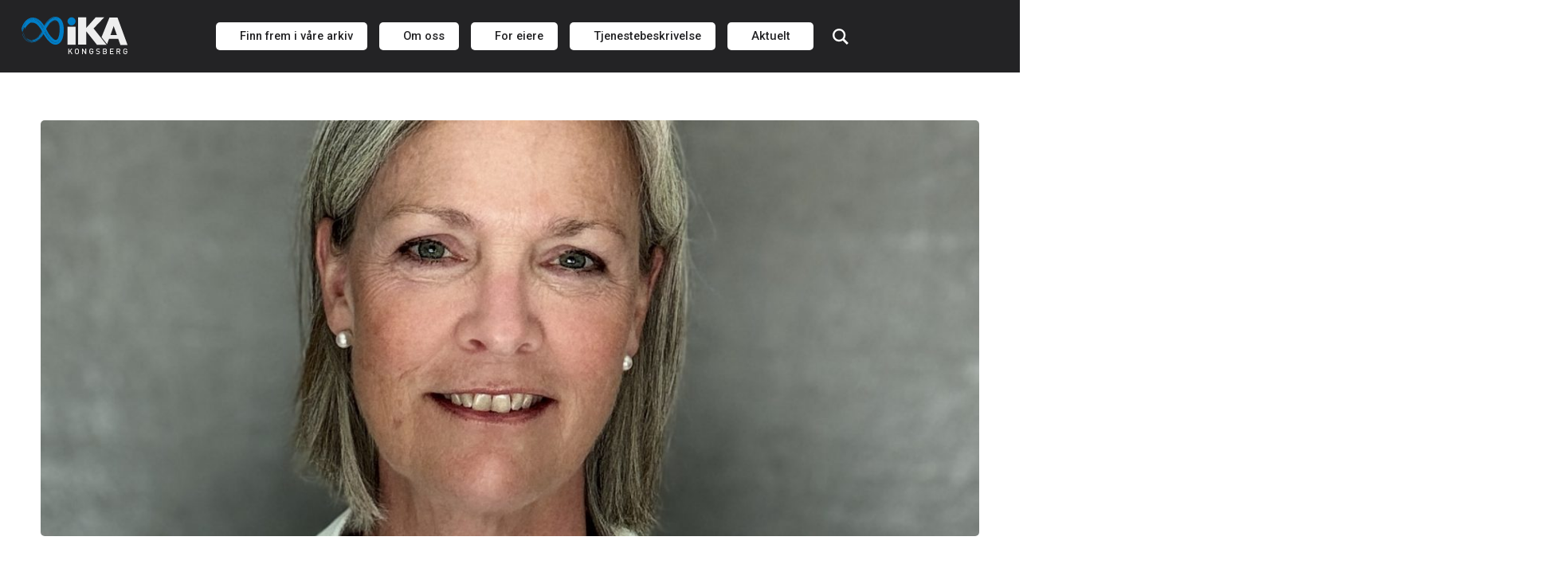

--- FILE ---
content_type: text/html; charset=UTF-8
request_url: https://www.ikakongsberg.no/employees/kristin-bryhn-olberg
body_size: 11669
content:
<!DOCTYPE html>
<html class="no-js" lang="nb-NO">
<head>
	<meta charset="UTF-8">
	<meta name="viewport" content="width=device-width, initial-scale=1">
	<meta http-equiv="X-UA-Compatible" content="IE=edge,chrome=1">
	<meta name='robots' content='index, follow, max-image-preview:large, max-snippet:-1, max-video-preview:-1' />
	<style>img:is([sizes="auto" i], [sizes^="auto," i]) { contain-intrinsic-size: 3000px 1500px }</style>
	
	<!-- This site is optimized with the Yoast SEO plugin v25.6 - https://yoast.com/wordpress/plugins/seo/ -->
	<title>Kristin Bryhn Ølberg - IKA Kongsberg</title>
	<link rel="canonical" href="https://www.ikakongsberg.no/employees/kristin-bryhn-olberg" />
	<meta property="og:locale" content="nb_NO" />
	<meta property="og:type" content="article" />
	<meta property="og:title" content="Kristin Bryhn Ølberg - IKA Kongsberg" />
	<meta property="og:url" content="https://www.ikakongsberg.no/employees/kristin-bryhn-olberg" />
	<meta property="og:site_name" content="IKA Kongsberg" />
	<meta property="article:modified_time" content="2025-08-22T10:54:17+00:00" />
	<meta property="og:image" content="https://www.ikakongsberg.no/content/2025/08/kristin.jpg" />
	<meta property="og:image:width" content="1464" />
	<meta property="og:image:height" content="1464" />
	<meta property="og:image:type" content="image/jpeg" />
	<meta name="twitter:card" content="summary_large_image" />
	<meta name="twitter:label1" content="Ansl. lesetid" />
	<meta name="twitter:data1" content="1 minutt" />
	<script type="application/ld+json" class="yoast-schema-graph">{"@context":"https://schema.org","@graph":[{"@type":"WebPage","@id":"https://www.ikakongsberg.no/employees/kristin-bryhn-olberg","url":"https://www.ikakongsberg.no/employees/kristin-bryhn-olberg","name":"Kristin Bryhn Ølberg - IKA Kongsberg","isPartOf":{"@id":"https://www.ikakongsberg.no/#website"},"primaryImageOfPage":{"@id":"https://www.ikakongsberg.no/employees/kristin-bryhn-olberg#primaryimage"},"image":{"@id":"https://www.ikakongsberg.no/employees/kristin-bryhn-olberg#primaryimage"},"thumbnailUrl":"https://www.ikakongsberg.no/content/2025/08/kristin.jpg","datePublished":"2022-04-08T12:32:06+00:00","dateModified":"2025-08-22T10:54:17+00:00","breadcrumb":{"@id":"https://www.ikakongsberg.no/employees/kristin-bryhn-olberg#breadcrumb"},"inLanguage":"nb-NO","potentialAction":[{"@type":"ReadAction","target":["https://www.ikakongsberg.no/employees/kristin-bryhn-olberg"]}]},{"@type":"ImageObject","inLanguage":"nb-NO","@id":"https://www.ikakongsberg.no/employees/kristin-bryhn-olberg#primaryimage","url":"https://www.ikakongsberg.no/content/2025/08/kristin.jpg","contentUrl":"https://www.ikakongsberg.no/content/2025/08/kristin.jpg","width":1464,"height":1464},{"@type":"BreadcrumbList","@id":"https://www.ikakongsberg.no/employees/kristin-bryhn-olberg#breadcrumb","itemListElement":[{"@type":"ListItem","position":1,"name":"Home","item":"https://www.ikakongsberg.no/"},{"@type":"ListItem","position":2,"name":"Kristin Bryhn Ølberg"}]},{"@type":"WebSite","@id":"https://www.ikakongsberg.no/#website","url":"https://www.ikakongsberg.no/","name":"IKA Kongsberg","description":"En kilde til kunnskap","potentialAction":[{"@type":"SearchAction","target":{"@type":"EntryPoint","urlTemplate":"https://www.ikakongsberg.no/?s={search_term_string}"},"query-input":{"@type":"PropertyValueSpecification","valueRequired":true,"valueName":"search_term_string"}}],"inLanguage":"nb-NO"}]}</script>
	<!-- / Yoast SEO plugin. -->


<link rel='dns-prefetch' href='//cdnjs.cloudflare.com' />
<link rel='dns-prefetch' href='//fonts.googleapis.com' />
<link rel='stylesheet' id='wp-block-library-css' href='https://www.ikakongsberg.no/wp-includes/css/dist/block-library/style.min.css?ver=6.7.1' type='text/css' media='all' />
<style id='wp-block-library-theme-inline-css' type='text/css'>
.wp-block-audio :where(figcaption){color:#555;font-size:13px;text-align:center}.is-dark-theme .wp-block-audio :where(figcaption){color:#ffffffa6}.wp-block-audio{margin:0 0 1em}.wp-block-code{border:1px solid #ccc;border-radius:4px;font-family:Menlo,Consolas,monaco,monospace;padding:.8em 1em}.wp-block-embed :where(figcaption){color:#555;font-size:13px;text-align:center}.is-dark-theme .wp-block-embed :where(figcaption){color:#ffffffa6}.wp-block-embed{margin:0 0 1em}.blocks-gallery-caption{color:#555;font-size:13px;text-align:center}.is-dark-theme .blocks-gallery-caption{color:#ffffffa6}:root :where(.wp-block-image figcaption){color:#555;font-size:13px;text-align:center}.is-dark-theme :root :where(.wp-block-image figcaption){color:#ffffffa6}.wp-block-image{margin:0 0 1em}.wp-block-pullquote{border-bottom:4px solid;border-top:4px solid;color:currentColor;margin-bottom:1.75em}.wp-block-pullquote cite,.wp-block-pullquote footer,.wp-block-pullquote__citation{color:currentColor;font-size:.8125em;font-style:normal;text-transform:uppercase}.wp-block-quote{border-left:.25em solid;margin:0 0 1.75em;padding-left:1em}.wp-block-quote cite,.wp-block-quote footer{color:currentColor;font-size:.8125em;font-style:normal;position:relative}.wp-block-quote:where(.has-text-align-right){border-left:none;border-right:.25em solid;padding-left:0;padding-right:1em}.wp-block-quote:where(.has-text-align-center){border:none;padding-left:0}.wp-block-quote.is-large,.wp-block-quote.is-style-large,.wp-block-quote:where(.is-style-plain){border:none}.wp-block-search .wp-block-search__label{font-weight:700}.wp-block-search__button{border:1px solid #ccc;padding:.375em .625em}:where(.wp-block-group.has-background){padding:1.25em 2.375em}.wp-block-separator.has-css-opacity{opacity:.4}.wp-block-separator{border:none;border-bottom:2px solid;margin-left:auto;margin-right:auto}.wp-block-separator.has-alpha-channel-opacity{opacity:1}.wp-block-separator:not(.is-style-wide):not(.is-style-dots){width:100px}.wp-block-separator.has-background:not(.is-style-dots){border-bottom:none;height:1px}.wp-block-separator.has-background:not(.is-style-wide):not(.is-style-dots){height:2px}.wp-block-table{margin:0 0 1em}.wp-block-table td,.wp-block-table th{word-break:normal}.wp-block-table :where(figcaption){color:#555;font-size:13px;text-align:center}.is-dark-theme .wp-block-table :where(figcaption){color:#ffffffa6}.wp-block-video :where(figcaption){color:#555;font-size:13px;text-align:center}.is-dark-theme .wp-block-video :where(figcaption){color:#ffffffa6}.wp-block-video{margin:0 0 1em}:root :where(.wp-block-template-part.has-background){margin-bottom:0;margin-top:0;padding:1.25em 2.375em}
</style>
<style id='global-styles-inline-css' type='text/css'>
:root{--wp--preset--aspect-ratio--square: 1;--wp--preset--aspect-ratio--4-3: 4/3;--wp--preset--aspect-ratio--3-4: 3/4;--wp--preset--aspect-ratio--3-2: 3/2;--wp--preset--aspect-ratio--2-3: 2/3;--wp--preset--aspect-ratio--16-9: 16/9;--wp--preset--aspect-ratio--9-16: 9/16;--wp--preset--color--black: #000000;--wp--preset--color--cyan-bluish-gray: #abb8c3;--wp--preset--color--white: #ffffff;--wp--preset--color--pale-pink: #f78da7;--wp--preset--color--vivid-red: #cf2e2e;--wp--preset--color--luminous-vivid-orange: #ff6900;--wp--preset--color--luminous-vivid-amber: #fcb900;--wp--preset--color--light-green-cyan: #7bdcb5;--wp--preset--color--vivid-green-cyan: #00d084;--wp--preset--color--pale-cyan-blue: #8ed1fc;--wp--preset--color--vivid-cyan-blue: #0693e3;--wp--preset--color--vivid-purple: #9b51e0;--wp--preset--color--brand-black: #18191F;--wp--preset--color--brand-white: #FFFFFF;--wp--preset--color--light-gray: #F9FAFC;--wp--preset--color--brand: #007EC7;--wp--preset--color--blue: #0095D9;--wp--preset--gradient--vivid-cyan-blue-to-vivid-purple: linear-gradient(135deg,rgba(6,147,227,1) 0%,rgb(155,81,224) 100%);--wp--preset--gradient--light-green-cyan-to-vivid-green-cyan: linear-gradient(135deg,rgb(122,220,180) 0%,rgb(0,208,130) 100%);--wp--preset--gradient--luminous-vivid-amber-to-luminous-vivid-orange: linear-gradient(135deg,rgba(252,185,0,1) 0%,rgba(255,105,0,1) 100%);--wp--preset--gradient--luminous-vivid-orange-to-vivid-red: linear-gradient(135deg,rgba(255,105,0,1) 0%,rgb(207,46,46) 100%);--wp--preset--gradient--very-light-gray-to-cyan-bluish-gray: linear-gradient(135deg,rgb(238,238,238) 0%,rgb(169,184,195) 100%);--wp--preset--gradient--cool-to-warm-spectrum: linear-gradient(135deg,rgb(74,234,220) 0%,rgb(151,120,209) 20%,rgb(207,42,186) 40%,rgb(238,44,130) 60%,rgb(251,105,98) 80%,rgb(254,248,76) 100%);--wp--preset--gradient--blush-light-purple: linear-gradient(135deg,rgb(255,206,236) 0%,rgb(152,150,240) 100%);--wp--preset--gradient--blush-bordeaux: linear-gradient(135deg,rgb(254,205,165) 0%,rgb(254,45,45) 50%,rgb(107,0,62) 100%);--wp--preset--gradient--luminous-dusk: linear-gradient(135deg,rgb(255,203,112) 0%,rgb(199,81,192) 50%,rgb(65,88,208) 100%);--wp--preset--gradient--pale-ocean: linear-gradient(135deg,rgb(255,245,203) 0%,rgb(182,227,212) 50%,rgb(51,167,181) 100%);--wp--preset--gradient--electric-grass: linear-gradient(135deg,rgb(202,248,128) 0%,rgb(113,206,126) 100%);--wp--preset--gradient--midnight: linear-gradient(135deg,rgb(2,3,129) 0%,rgb(40,116,252) 100%);--wp--preset--font-size--small: 16px;--wp--preset--font-size--medium: 20px;--wp--preset--font-size--large: 24px;--wp--preset--font-size--x-large: 42px;--wp--preset--font-size--normal: 20px;--wp--preset--font-size--heading-one: 54px;--wp--preset--font-size--heading-two: 32px;--wp--preset--font-size--heading-three: 24px;--wp--preset--spacing--20: 0.44rem;--wp--preset--spacing--30: 0.67rem;--wp--preset--spacing--40: 1rem;--wp--preset--spacing--50: 1.5rem;--wp--preset--spacing--60: 2.25rem;--wp--preset--spacing--70: 3.38rem;--wp--preset--spacing--80: 5.06rem;--wp--preset--shadow--natural: 6px 6px 9px rgba(0, 0, 0, 0.2);--wp--preset--shadow--deep: 12px 12px 50px rgba(0, 0, 0, 0.4);--wp--preset--shadow--sharp: 6px 6px 0px rgba(0, 0, 0, 0.2);--wp--preset--shadow--outlined: 6px 6px 0px -3px rgba(255, 255, 255, 1), 6px 6px rgba(0, 0, 0, 1);--wp--preset--shadow--crisp: 6px 6px 0px rgba(0, 0, 0, 1);}:root { --wp--style--global--content-size: 720px;--wp--style--global--wide-size: 1240px; }:where(body) { margin: 0; }.wp-site-blocks > .alignleft { float: left; margin-right: 2em; }.wp-site-blocks > .alignright { float: right; margin-left: 2em; }.wp-site-blocks > .aligncenter { justify-content: center; margin-left: auto; margin-right: auto; }:where(.is-layout-flex){gap: 0.5em;}:where(.is-layout-grid){gap: 0.5em;}.is-layout-flow > .alignleft{float: left;margin-inline-start: 0;margin-inline-end: 2em;}.is-layout-flow > .alignright{float: right;margin-inline-start: 2em;margin-inline-end: 0;}.is-layout-flow > .aligncenter{margin-left: auto !important;margin-right: auto !important;}.is-layout-constrained > .alignleft{float: left;margin-inline-start: 0;margin-inline-end: 2em;}.is-layout-constrained > .alignright{float: right;margin-inline-start: 2em;margin-inline-end: 0;}.is-layout-constrained > .aligncenter{margin-left: auto !important;margin-right: auto !important;}.is-layout-constrained > :where(:not(.alignleft):not(.alignright):not(.alignfull)){max-width: var(--wp--style--global--content-size);margin-left: auto !important;margin-right: auto !important;}.is-layout-constrained > .alignwide{max-width: var(--wp--style--global--wide-size);}body .is-layout-flex{display: flex;}.is-layout-flex{flex-wrap: wrap;align-items: center;}.is-layout-flex > :is(*, div){margin: 0;}body .is-layout-grid{display: grid;}.is-layout-grid > :is(*, div){margin: 0;}body{font-family: var(--wp--preset--font-family--system-fonts);font-size: var(--wp--preset--font-size--normal);line-height: 1.5;padding-top: 0px;padding-right: 0px;padding-bottom: 0px;padding-left: 0px;}a:where(:not(.wp-element-button)){text-decoration: underline;}:root :where(.wp-element-button, .wp-block-button__link){background-color: #32373c;border-width: 0;color: #fff;font-family: inherit;font-size: inherit;line-height: inherit;padding: calc(0.667em + 2px) calc(1.333em + 2px);text-decoration: none;}.has-black-color{color: var(--wp--preset--color--black) !important;}.has-cyan-bluish-gray-color{color: var(--wp--preset--color--cyan-bluish-gray) !important;}.has-white-color{color: var(--wp--preset--color--white) !important;}.has-pale-pink-color{color: var(--wp--preset--color--pale-pink) !important;}.has-vivid-red-color{color: var(--wp--preset--color--vivid-red) !important;}.has-luminous-vivid-orange-color{color: var(--wp--preset--color--luminous-vivid-orange) !important;}.has-luminous-vivid-amber-color{color: var(--wp--preset--color--luminous-vivid-amber) !important;}.has-light-green-cyan-color{color: var(--wp--preset--color--light-green-cyan) !important;}.has-vivid-green-cyan-color{color: var(--wp--preset--color--vivid-green-cyan) !important;}.has-pale-cyan-blue-color{color: var(--wp--preset--color--pale-cyan-blue) !important;}.has-vivid-cyan-blue-color{color: var(--wp--preset--color--vivid-cyan-blue) !important;}.has-vivid-purple-color{color: var(--wp--preset--color--vivid-purple) !important;}.has-brand-black-color{color: var(--wp--preset--color--brand-black) !important;}.has-brand-white-color{color: var(--wp--preset--color--brand-white) !important;}.has-light-gray-color{color: var(--wp--preset--color--light-gray) !important;}.has-brand-color{color: var(--wp--preset--color--brand) !important;}.has-blue-color{color: var(--wp--preset--color--blue) !important;}.has-black-background-color{background-color: var(--wp--preset--color--black) !important;}.has-cyan-bluish-gray-background-color{background-color: var(--wp--preset--color--cyan-bluish-gray) !important;}.has-white-background-color{background-color: var(--wp--preset--color--white) !important;}.has-pale-pink-background-color{background-color: var(--wp--preset--color--pale-pink) !important;}.has-vivid-red-background-color{background-color: var(--wp--preset--color--vivid-red) !important;}.has-luminous-vivid-orange-background-color{background-color: var(--wp--preset--color--luminous-vivid-orange) !important;}.has-luminous-vivid-amber-background-color{background-color: var(--wp--preset--color--luminous-vivid-amber) !important;}.has-light-green-cyan-background-color{background-color: var(--wp--preset--color--light-green-cyan) !important;}.has-vivid-green-cyan-background-color{background-color: var(--wp--preset--color--vivid-green-cyan) !important;}.has-pale-cyan-blue-background-color{background-color: var(--wp--preset--color--pale-cyan-blue) !important;}.has-vivid-cyan-blue-background-color{background-color: var(--wp--preset--color--vivid-cyan-blue) !important;}.has-vivid-purple-background-color{background-color: var(--wp--preset--color--vivid-purple) !important;}.has-brand-black-background-color{background-color: var(--wp--preset--color--brand-black) !important;}.has-brand-white-background-color{background-color: var(--wp--preset--color--brand-white) !important;}.has-light-gray-background-color{background-color: var(--wp--preset--color--light-gray) !important;}.has-brand-background-color{background-color: var(--wp--preset--color--brand) !important;}.has-blue-background-color{background-color: var(--wp--preset--color--blue) !important;}.has-black-border-color{border-color: var(--wp--preset--color--black) !important;}.has-cyan-bluish-gray-border-color{border-color: var(--wp--preset--color--cyan-bluish-gray) !important;}.has-white-border-color{border-color: var(--wp--preset--color--white) !important;}.has-pale-pink-border-color{border-color: var(--wp--preset--color--pale-pink) !important;}.has-vivid-red-border-color{border-color: var(--wp--preset--color--vivid-red) !important;}.has-luminous-vivid-orange-border-color{border-color: var(--wp--preset--color--luminous-vivid-orange) !important;}.has-luminous-vivid-amber-border-color{border-color: var(--wp--preset--color--luminous-vivid-amber) !important;}.has-light-green-cyan-border-color{border-color: var(--wp--preset--color--light-green-cyan) !important;}.has-vivid-green-cyan-border-color{border-color: var(--wp--preset--color--vivid-green-cyan) !important;}.has-pale-cyan-blue-border-color{border-color: var(--wp--preset--color--pale-cyan-blue) !important;}.has-vivid-cyan-blue-border-color{border-color: var(--wp--preset--color--vivid-cyan-blue) !important;}.has-vivid-purple-border-color{border-color: var(--wp--preset--color--vivid-purple) !important;}.has-brand-black-border-color{border-color: var(--wp--preset--color--brand-black) !important;}.has-brand-white-border-color{border-color: var(--wp--preset--color--brand-white) !important;}.has-light-gray-border-color{border-color: var(--wp--preset--color--light-gray) !important;}.has-brand-border-color{border-color: var(--wp--preset--color--brand) !important;}.has-blue-border-color{border-color: var(--wp--preset--color--blue) !important;}.has-vivid-cyan-blue-to-vivid-purple-gradient-background{background: var(--wp--preset--gradient--vivid-cyan-blue-to-vivid-purple) !important;}.has-light-green-cyan-to-vivid-green-cyan-gradient-background{background: var(--wp--preset--gradient--light-green-cyan-to-vivid-green-cyan) !important;}.has-luminous-vivid-amber-to-luminous-vivid-orange-gradient-background{background: var(--wp--preset--gradient--luminous-vivid-amber-to-luminous-vivid-orange) !important;}.has-luminous-vivid-orange-to-vivid-red-gradient-background{background: var(--wp--preset--gradient--luminous-vivid-orange-to-vivid-red) !important;}.has-very-light-gray-to-cyan-bluish-gray-gradient-background{background: var(--wp--preset--gradient--very-light-gray-to-cyan-bluish-gray) !important;}.has-cool-to-warm-spectrum-gradient-background{background: var(--wp--preset--gradient--cool-to-warm-spectrum) !important;}.has-blush-light-purple-gradient-background{background: var(--wp--preset--gradient--blush-light-purple) !important;}.has-blush-bordeaux-gradient-background{background: var(--wp--preset--gradient--blush-bordeaux) !important;}.has-luminous-dusk-gradient-background{background: var(--wp--preset--gradient--luminous-dusk) !important;}.has-pale-ocean-gradient-background{background: var(--wp--preset--gradient--pale-ocean) !important;}.has-electric-grass-gradient-background{background: var(--wp--preset--gradient--electric-grass) !important;}.has-midnight-gradient-background{background: var(--wp--preset--gradient--midnight) !important;}.has-small-font-size{font-size: var(--wp--preset--font-size--small) !important;}.has-medium-font-size{font-size: var(--wp--preset--font-size--medium) !important;}.has-large-font-size{font-size: var(--wp--preset--font-size--large) !important;}.has-x-large-font-size{font-size: var(--wp--preset--font-size--x-large) !important;}.has-normal-font-size{font-size: var(--wp--preset--font-size--normal) !important;}.has-heading-one-font-size{font-size: var(--wp--preset--font-size--heading-one) !important;}.has-heading-two-font-size{font-size: var(--wp--preset--font-size--heading-two) !important;}.has-heading-three-font-size{font-size: var(--wp--preset--font-size--heading-three) !important;}
:where(.wp-block-post-template.is-layout-flex){gap: 1.25em;}:where(.wp-block-post-template.is-layout-grid){gap: 1.25em;}
:where(.wp-block-columns.is-layout-flex){gap: 2em;}:where(.wp-block-columns.is-layout-grid){gap: 2em;}
:root :where(.wp-block-pullquote){font-size: 1.5em;line-height: 1.6;}
</style>
<link rel='stylesheet' id='tribe-events-v2-single-skeleton-css' href='https://www.ikakongsberg.no/wp-content/plugins/the-events-calendar/build/css/tribe-events-single-skeleton.css?ver=6.14.2' type='text/css' media='all' />
<link rel='stylesheet' id='tribe-events-v2-single-skeleton-full-css' href='https://www.ikakongsberg.no/wp-content/plugins/the-events-calendar/build/css/tribe-events-single-full.css?ver=6.14.2' type='text/css' media='all' />
<link rel='stylesheet' id='tec-events-elementor-widgets-base-styles-css' href='https://www.ikakongsberg.no/wp-content/plugins/the-events-calendar/build/css/integrations/plugins/elementor/widgets/widget-base.css?ver=6.14.2' type='text/css' media='all' />
<link rel='stylesheet' id='nettmaker-styles-css' href='https://www.ikakongsberg.no/wp-content/themes/reactor-core/dist/styles/style.min.css?ver=1649857482' type='text/css' media='all' />
<link rel='stylesheet' id='googlefonts-css' href='https://fonts.googleapis.com/css2?family=Inter:wght@400;500;600;800&#038;family=Roboto:ital,wght@0,400;0,500;1,400&#038;display=swap' type='text/css' media='all' />
<link rel='stylesheet' id='nettmaker-style-css' href='https://www.ikakongsberg.no/wp-content/themes/ikakongsberg/dist/styles/style.min.css?ver=1691596113' type='text/css' media='all' />
<link rel='stylesheet' id='nettmaker-tiny-slider-css' href='https://cdnjs.cloudflare.com/ajax/libs/tiny-slider/2.9.3/tiny-slider.css' type='text/css' media='all' />
<link rel='stylesheet' id='wp-pagenavi-css' href='https://www.ikakongsberg.no/wp-content/plugins/wp-pagenavi/pagenavi-css.css?ver=2.70' type='text/css' media='all' />
<link rel='stylesheet' id='tablepress-default-css' href='https://www.ikakongsberg.no/wp-content/plugins/tablepress/css/build/default.css?ver=3.1.3' type='text/css' media='all' />
<link rel='stylesheet' id='searchwp-forms-css' href='https://www.ikakongsberg.no/wp-content/plugins/searchwp-live-ajax-search/assets/styles/frontend/search-forms.min.css?ver=1.8.6' type='text/css' media='all' />
<link rel='stylesheet' id='searchwp-live-search-css' href='https://www.ikakongsberg.no/wp-content/plugins/searchwp-live-ajax-search/assets/styles/style.min.css?ver=1.8.6' type='text/css' media='all' />
<style id='searchwp-live-search-inline-css' type='text/css'>
.searchwp-live-search-result .searchwp-live-search-result--title a {
  font-size: 16px;
}
.searchwp-live-search-result .searchwp-live-search-result--price {
  font-size: 14px;
}
.searchwp-live-search-result .searchwp-live-search-result--add-to-cart .button {
  font-size: 14px;
}

</style>
<script type="text/javascript" src="https://www.ikakongsberg.no/wp-includes/js/jquery/jquery.min.js?ver=3.7.1" id="jquery-core-js"></script>
<script type="text/javascript" src="https://www.ikakongsberg.no/wp-includes/js/jquery/jquery-migrate.min.js?ver=3.4.1" id="jquery-migrate-js"></script>
<link rel="https://api.w.org/" href="https://www.ikakongsberg.no/wp-json/" /><link rel="alternate" title="oEmbed (JSON)" type="application/json+oembed" href="https://www.ikakongsberg.no/wp-json/oembed/1.0/embed?url=https%3A%2F%2Fwww.ikakongsberg.no%2Femployees%2Fkristin-bryhn-olberg" />
<link rel="alternate" title="oEmbed (XML)" type="text/xml+oembed" href="https://www.ikakongsberg.no/wp-json/oembed/1.0/embed?url=https%3A%2F%2Fwww.ikakongsberg.no%2Femployees%2Fkristin-bryhn-olberg&#038;format=xml" />
<meta name="tec-api-version" content="v1"><meta name="tec-api-origin" content="https://www.ikakongsberg.no"><link rel="alternate" href="https://www.ikakongsberg.no/wp-json/tribe/events/v1/" />	<link rel="icon" type="image/svg" href="https://www.ikakongsberg.no/wp-content/themes/ikakongsberg/dist/images/favicon.svg">
		<script defer data-domain="ikakongsberg.no" src="https://plausible.io/js/plausible.js"></script>
	<meta name="generator" content="Elementor 3.30.4; features: additional_custom_breakpoints; settings: css_print_method-external, google_font-enabled, font_display-swap">
			<style>
				.e-con.e-parent:nth-of-type(n+4):not(.e-lazyloaded):not(.e-no-lazyload),
				.e-con.e-parent:nth-of-type(n+4):not(.e-lazyloaded):not(.e-no-lazyload) * {
					background-image: none !important;
				}
				@media screen and (max-height: 1024px) {
					.e-con.e-parent:nth-of-type(n+3):not(.e-lazyloaded):not(.e-no-lazyload),
					.e-con.e-parent:nth-of-type(n+3):not(.e-lazyloaded):not(.e-no-lazyload) * {
						background-image: none !important;
					}
				}
				@media screen and (max-height: 640px) {
					.e-con.e-parent:nth-of-type(n+2):not(.e-lazyloaded):not(.e-no-lazyload),
					.e-con.e-parent:nth-of-type(n+2):not(.e-lazyloaded):not(.e-no-lazyload) * {
						background-image: none !important;
					}
				}
			</style>
			</head>

<body class="employees-template-default single single-employees postid-529 wp-embed-responsive tribe-no-js elementor-default elementor-kit-3594">

<header id="site-header" class="">

	<div class="header-wrapper">
		<div id="site-header-inner" class="cf">
			<a class="skip-link screen-reader-text" href="#main">Hopp til innholdet</a>
<div class="logo">
	<a href="https://www.ikakongsberg.no">
		<img width="135" height="48" src="https://www.ikakongsberg.no/content/2022/03/ika-logo.svg" class="attachment-full size-full" alt="Logo IKA Kongsberg. Blått evighetssymbol og teksten IKA Kongsberg" decoding="async" />	</a>
</div><nav id="primary-menu" class="hamburger-menu">
			<div id="main-menu-toggle" href="#" class="expand">
			<button class="expand" aria-label="Meny"></button>
			<button class="collapse" aria-label="Lukk"></button>
		</div>
		

	<div class="menu-main-menu-container"><ul id="main-menu" class="nav top-nav cf"><li id="menu-item-4023" class="menu-item menu-item-type-post_type menu-item-object-page menu-item-has-children menu-item-4023"><a href="https://www.ikakongsberg.no/utforsk-arkivene"><span>Finn frem i våre arkiv</span></a>
<ul class="sub-menu">
	<li id="menu-item-4586" class="menu-item menu-item-type-post_type menu-item-object-page menu-item-4586"><a href="https://www.ikakongsberg.no/utforsk-arkivene"><span>Finn frem i våre arkiv</span></a></li>
	<li id="menu-item-4027" class="menu-item menu-item-type-post_type menu-item-object-page menu-item-4027"><a href="https://www.ikakongsberg.no/utforsk-arkivene/besok-lesesalen"><span>Besøk lesesalen</span></a></li>
	<li id="menu-item-4026" class="menu-item menu-item-type-post_type menu-item-object-page menu-item-4026"><a href="https://www.ikakongsberg.no/utforsk-arkivene/be-om-karakterinnsyn"><span>Be om karakterinnsyn</span></a></li>
	<li id="menu-item-4028" class="menu-item menu-item-type-post_type menu-item-object-page menu-item-4028"><a href="https://www.ikakongsberg.no/tjenester/kjernetjenester/tilgjengeliggjoring-av-arkiv-pa-digitalarkivet"><span>Skannet arkiv</span></a></li>
	<li id="menu-item-4029" class="menu-item menu-item-type-post_type menu-item-object-page menu-item-4029"><a href="https://www.ikakongsberg.no/tjenester/kjernetjenester/depotforvaltning/digitaliserte-arkivkataloger"><span>Arkivkataloger</span></a></li>
</ul>
</li>
<li id="menu-item-4025" class="menu-item menu-item-type-post_type menu-item-object-page menu-item-has-children menu-item-4025"><a href="https://www.ikakongsberg.no/om-oss"><span>Om oss</span></a>
<ul class="sub-menu">
	<li id="menu-item-4587" class="menu-item menu-item-type-post_type menu-item-object-page menu-item-4587"><a href="https://www.ikakongsberg.no/om-oss"><span>Om oss</span></a></li>
	<li id="menu-item-4030" class="menu-item menu-item-type-post_type menu-item-object-page menu-item-4030"><a href="https://www.ikakongsberg.no/om-oss/kontakt-og-ansatte"><span>Kontakt og ansatte</span></a></li>
	<li id="menu-item-6423" class="menu-item menu-item-type-post_type menu-item-object-page menu-item-6423"><a href="https://www.ikakongsberg.no/ved-krisesituasjoner"><span>Ved krisesituasjoner</span></a></li>
	<li id="menu-item-4031" class="menu-item menu-item-type-post_type menu-item-object-page menu-item-4031"><a href="https://www.ikakongsberg.no/om-oss/organisasjon"><span>Organisasjon</span></a></li>
	<li id="menu-item-4032" class="menu-item menu-item-type-post_type menu-item-object-page menu-item-4032"><a href="https://www.ikakongsberg.no/vare-eiere"><span>Våre eiere</span></a></li>
	<li id="menu-item-5159" class="menu-item menu-item-type-post_type menu-item-object-page menu-item-5159"><a href="https://www.ikakongsberg.no/representantskapet"><span>Representantskapet</span></a></li>
	<li id="menu-item-4033" class="menu-item menu-item-type-post_type menu-item-object-page menu-item-4033"><a href="https://www.ikakongsberg.no/styremoter"><span>Styret</span></a></li>
	<li id="menu-item-4035" class="menu-item menu-item-type-post_type menu-item-object-page menu-item-4035"><a href="https://www.ikakongsberg.no/arsmeldinger"><span>Styrende dokumenter</span></a></li>
</ul>
</li>
<li id="menu-item-4024" class="menu-item menu-item-type-post_type menu-item-object-page menu-item-has-children menu-item-4024"><a href="https://www.ikakongsberg.no/for-kommunen"><span>For eiere</span></a>
<ul class="sub-menu">
	<li id="menu-item-4037" class="menu-item menu-item-type-post_type menu-item-object-page menu-item-has-children menu-item-4037"><a href="https://www.ikakongsberg.no/for-kommunen/veiledere"><span>Våre veiledere</span></a>
	<ul class="sub-menu">
		<li id="menu-item-4046" class="menu-item menu-item-type-post_type menu-item-object-page menu-item-4046"><a href="https://www.ikakongsberg.no/for-kommunen/veiledere/bevarings-og-kassasjonsplan"><span>Bevarings- og kassasjonsplan</span></a></li>
		<li id="menu-item-4047" class="menu-item menu-item-type-post_type menu-item-object-page menu-item-4047"><a href="https://www.ikakongsberg.no/for-kommunen/veiledere/deponering-av-papirarkiv-og-foto"><span>Deponering av papirarkiv og foto</span></a></li>
		<li id="menu-item-4091" class="menu-item menu-item-type-post_type menu-item-object-page menu-item-4091"><a href="https://www.ikakongsberg.no/veileder-for-deponering-avelektronisk-skapte-arkiv"><span>Veileder for deponering av elektronisk skapte arkiv</span></a></li>
		<li id="menu-item-4048" class="menu-item menu-item-type-post_type menu-item-object-page menu-item-4048"><a href="https://www.ikakongsberg.no/for-kommunen/veiledere/retningslinjer-rettighetsdokumentasjon"><span>Retningslinjer – rettighetsdokumentasjon</span></a></li>
	</ul>
</li>
	<li id="menu-item-5070" class="menu-item menu-item-type-post_type menu-item-object-page menu-item-5070"><a href="https://www.ikakongsberg.no/tjenester/kjernetjenester/brukerforum"><span>IKA Kongsbergs brukerforum</span></a></li>
	<li id="menu-item-6332" class="menu-item menu-item-type-post_type menu-item-object-page menu-item-6332"><a href="https://www.ikakongsberg.no/kurs-og-webinarer"><span>Kurs og webinarer</span></a></li>
	<li id="menu-item-5991" class="menu-item menu-item-type-post_type menu-item-object-page menu-item-5991"><a href="https://www.ikakongsberg.no/aksess-tidsskrift-for-arkiv-og-dokumentasjonsforvaltning"><span>Aksess – tidsskrift for arkiv og dokumentasjonsforvaltning</span></a></li>
</ul>
</li>
<li id="menu-item-5735" class="menu-item menu-item-type-post_type menu-item-object-page menu-item-has-children menu-item-5735"><a href="https://www.ikakongsberg.no/tjenester"><span>Tjenestebeskrivelse</span></a>
<ul class="sub-menu">
	<li id="menu-item-5736" class="menu-item menu-item-type-post_type menu-item-object-page menu-item-5736"><a href="https://www.ikakongsberg.no/tjenester"><span>Tjenestebeskrivelse</span></a></li>
	<li id="menu-item-5716" class="menu-item menu-item-type-post_type menu-item-object-page menu-item-has-children menu-item-5716"><a href="https://www.ikakongsberg.no/tjenester/kjernetjenester"><span>Kjernetjenester</span></a>
	<ul class="sub-menu">
		<li id="menu-item-4039" class="menu-item menu-item-type-post_type menu-item-object-page menu-item-4039"><a href="https://www.ikakongsberg.no/tjenester/kjernetjenester/innsyn"><span>Innsyn</span></a></li>
		<li id="menu-item-5717" class="menu-item menu-item-type-post_type menu-item-object-page menu-item-has-children menu-item-5717"><a href="https://www.ikakongsberg.no/tjenester/kjernetjenester/depotforvaltning"><span>Depotforvaltning</span></a>
		<ul class="sub-menu">
			<li id="menu-item-4040" class="menu-item menu-item-type-post_type menu-item-object-page menu-item-4040"><a href="https://www.ikakongsberg.no/tjenester/kjernetjenester/depotforvaltning/depot"><span>Depot</span></a></li>
			<li id="menu-item-5729" class="menu-item menu-item-type-post_type menu-item-object-page menu-item-5729"><a href="https://www.ikakongsberg.no/tjenester/kjernetjenester/depotforvaltning/ordning-av-arkiv"><span>Ordning av arkiv</span></a></li>
			<li id="menu-item-4340" class="menu-item menu-item-type-post_type menu-item-object-page menu-item-4340"><a href="https://www.ikakongsberg.no/tjenester/kjernetjenester/depotforvaltning/e-deponeringer"><span>E-deponeringer</span></a></li>
			<li id="menu-item-4045" class="menu-item menu-item-type-post_type menu-item-object-page menu-item-4045"><a href="https://www.ikakongsberg.no/tjenester/kjernetjenester/depotforvaltning/foto"><span>Rådgivning og bevaring av fotomateriell</span></a></li>
			<li id="menu-item-5733" class="menu-item menu-item-type-post_type menu-item-object-page menu-item-5733"><a href="https://www.ikakongsberg.no/tjenester/kjernetjenester/depotforvaltning/digitaliserte-arkivkataloger"><span>Arkivkataloger</span></a></li>
			<li id="menu-item-4044" class="menu-item menu-item-type-post_type menu-item-object-page menu-item-4044"><a href="https://www.ikakongsberg.no/tjenester/kjernetjenester/depotforvaltning/rettighetsdokumentasjon"><span>Rettighetsdokumentasjon</span></a></li>
		</ul>
</li>
		<li id="menu-item-5725" class="menu-item menu-item-type-post_type menu-item-object-page menu-item-5725"><a href="https://www.ikakongsberg.no/tjenester/kjernetjenester/deponering"><span>Deponering</span></a></li>
		<li id="menu-item-5726" class="menu-item menu-item-type-post_type menu-item-object-page menu-item-5726"><a href="https://www.ikakongsberg.no/tjenester/kjernetjenester/arkivplan-og-radgivning"><span>Arkivplan og rådgivning </span></a></li>
		<li id="menu-item-5727" class="menu-item menu-item-type-post_type menu-item-object-page menu-item-5727"><a href="https://www.ikakongsberg.no/tjenester/kjernetjenester/tilgjengeliggjoring-av-arkiv-pa-digitalarkivet"><span>Skannet arkiv</span></a></li>
		<li id="menu-item-5720" class="menu-item menu-item-type-post_type menu-item-object-page menu-item-5720"><a href="https://www.ikakongsberg.no/tjenester/kjernetjenester/kommunekontakt"><span>Kommunekontakt</span></a></li>
		<li id="menu-item-5728" class="menu-item menu-item-type-post_type menu-item-object-page menu-item-5728"><a href="https://www.ikakongsberg.no/tjenester/kjernetjenester/brukerforum"><span>IKA Kongsbergs brukerforum</span></a></li>
		<li id="menu-item-5719" class="menu-item menu-item-type-post_type menu-item-object-page menu-item-5719"><a href="https://www.ikakongsberg.no/tjenester/kjernetjenester/arkivlederseminar"><span>Arkivlederseminar</span></a></li>
	</ul>
</li>
	<li id="menu-item-5715" class="menu-item menu-item-type-post_type menu-item-object-page menu-item-has-children menu-item-5715"><a href="https://www.ikakongsberg.no/tjenester/egenandelstjenester"><span>Egenandelstjenester</span></a>
	<ul class="sub-menu">
		<li id="menu-item-5718" class="menu-item menu-item-type-post_type menu-item-object-page menu-item-has-children menu-item-5718"><a href="https://www.ikakongsberg.no/tjenester/egenandelstjenester/ika-innsyn-visningslosning"><span>IKA Innsyn visningsløsning</span></a>
		<ul class="sub-menu">
			<li id="menu-item-4090" class="menu-item menu-item-type-post_type menu-item-object-page menu-item-4090"><a href="https://www.ikakongsberg.no/tjenester/egenandelstjenester/ika-innsyn-visningslosning/ika-innsyn"><span>IKA Innsyn</span></a></li>
		</ul>
</li>
		<li id="menu-item-5724" class="menu-item menu-item-type-post_type menu-item-object-page menu-item-5724"><a href="https://www.ikakongsberg.no/tjenester/egenandelstjenester/innsyn-i-yngre-materiale"><span>Innsyn i yngre materiale</span></a></li>
		<li id="menu-item-5723" class="menu-item menu-item-type-post_type menu-item-object-page menu-item-5723"><a href="https://www.ikakongsberg.no/tjenester/egenandelstjenester/listeforing-av-personregistre"><span>Listeføring av personregistre</span></a></li>
		<li id="menu-item-5722" class="menu-item menu-item-type-post_type menu-item-object-page menu-item-5722"><a href="https://www.ikakongsberg.no/tjenester/egenandelstjenester/digital-oversendelse-av-rettighetsdokumentasjon"><span>Digital oversendelse av rettighetsdokumentasjon</span></a></li>
	</ul>
</li>
	<li id="menu-item-5714" class="menu-item menu-item-type-post_type menu-item-object-page menu-item-has-children menu-item-5714"><a href="https://www.ikakongsberg.no/tjenester/kostpristjenester"><span>Kostpristjenester</span></a>
	<ul class="sub-menu">
		<li id="menu-item-4043" class="menu-item menu-item-type-post_type menu-item-object-page menu-item-has-children menu-item-4043"><a href="https://www.ikakongsberg.no/tjenester/kostpristjenester/preservering"><span>Preservering</span></a>
		<ul class="sub-menu">
			<li id="menu-item-4056" class="menu-item menu-item-type-post_type menu-item-object-page menu-item-4056"><a href="https://www.ikakongsberg.no/tjenester/kostpristjenester/preservering/ved-mistanke-om-muggsopp"><span>Ved mistanke om muggsopp</span></a></li>
			<li id="menu-item-4049" class="menu-item menu-item-type-post_type menu-item-object-page menu-item-4049"><a href="https://www.ikakongsberg.no/tjenester/kostpristjenester/preservering/forebyggende-konservering"><span>Forebyggende konservering</span></a></li>
			<li id="menu-item-4050" class="menu-item menu-item-type-post_type menu-item-object-page menu-item-4050"><a href="https://www.ikakongsberg.no/tjenester/kostpristjenester/preservering/forskning-og-utvikling"><span>Forskning og utvikling</span></a></li>
			<li id="menu-item-4051" class="menu-item menu-item-type-post_type menu-item-object-page menu-item-4051"><a href="https://www.ikakongsberg.no/tjenester/kostpristjenester/preservering/krisehandtering-brann-flom-og-andre-akutte-henelser"><span>Krisehåndtering – brann, flom og andre akutte henelser</span></a></li>
			<li id="menu-item-4052" class="menu-item menu-item-type-post_type menu-item-object-page menu-item-4052"><a href="https://www.ikakongsberg.no/tjenester/kostpristjenester/preservering/muggsopp-og-helsefarer"><span>Muggsopp og helsefarer</span></a></li>
			<li id="menu-item-4053" class="menu-item menu-item-type-post_type menu-item-object-page menu-item-4053"><a href="https://www.ikakongsberg.no/tjenester/kostpristjenester/preservering/muggsoppens-virkning-pa-arkivmaterialet"><span>Muggsoppens virkning på arkivmaterialet</span></a></li>
			<li id="menu-item-4054" class="menu-item menu-item-type-post_type menu-item-object-page menu-item-4054"><a href="https://www.ikakongsberg.no/tjenester/kostpristjenester/preservering/skadedyr-i-arkivet"><span>Skadedyr i arkivet</span></a></li>
			<li id="menu-item-4055" class="menu-item menu-item-type-post_type menu-item-object-page menu-item-4055"><a href="https://www.ikakongsberg.no/tjenester/kostpristjenester/preservering/handtering-av-muggsopp-i-arkivet"><span>Slik behandler vi muggskade i arkiv</span></a></li>
		</ul>
</li>
		<li id="menu-item-5721" class="menu-item menu-item-type-post_type menu-item-object-page menu-item-5721"><a href="https://www.ikakongsberg.no/tjenester/kostpristjenester/deponeringsbistand"><span>Deponeringsbistand</span></a></li>
		<li id="menu-item-4041" class="menu-item menu-item-type-post_type menu-item-object-page menu-item-4041"><a href="https://www.ikakongsberg.no/tjenester/kostpristjenester/skanning"><span>Skanning</span></a></li>
		<li id="menu-item-5732" class="menu-item menu-item-type-post_type menu-item-object-page menu-item-5732"><a href="https://www.ikakongsberg.no/tjenester/kostpristjenester/ordning-av-ikke-betjenbart-arkiv"><span>Ordning av ikke-betjenbart arkiv</span></a></li>
	</ul>
</li>
	<li id="menu-item-5713" class="menu-item menu-item-type-post_type menu-item-object-page menu-item-5713"><a href="https://www.ikakongsberg.no/tjenester/andre-foresporsler"><span>Andre forespørsler</span></a></li>
</ul>
</li>
<li id="menu-item-4022" class="menu-item menu-item-type-post_type menu-item-object-page current_page_parent menu-item-4022"><a href="https://www.ikakongsberg.no/aktuelt"><span>Aktuelt</span></a></li>
<li class="search"><div class="search-wrapper">
	<button>Søk</button><form role="search" method="get" class="search-form" action="https://www.ikakongsberg.no/">
				<label>
					<span class="screen-reader-text">Søk etter:</span>
					<input type="search" class="search-field" placeholder="Søk &hellip;" value="" name="s" data-swplive="true" data-swpengine="default" data-swpconfig="default" />
				</label>
				<input type="submit" class="search-submit" value="Søk" />
			</form></div></li></ul></div></nav>		</div>
	</div>
</header>
	<div id="inner-content">

		
		<div id="main">

			<article id="post-529" class="cf post-529 employees type-employees status-publish has-post-thumbnail hentry" role="article">

	

		
			<div class="entry-thumbnail alignfull">
			<img width="1240" height="550" src="https://www.ikakongsberg.no/content/2025/08/kristin-1240x550.jpg" class="attachment-featured-image size-featured-image wp-post-image" alt="" decoding="async" />	</div><header class="article-header">
	<h1 class="h1 entry-title">Kristin Bryhn Ølberg</h1></header>
		
		<section class="entry-content cf">

			
		</section>

		<footer class="entry-footer"></footer>
</article>			
		</div>

			</div>

<footer id="site-footer">
	<div id="site-footer-inner" class="cf inner">

		
<div class="footer-column">
		
	
	
	<div class="footer-column-inner social-col">
            <a href="https://www.ikakongsberg.no" title="Hjem">
            <div class="image">
                <img width="135" height="48" src="https://www.ikakongsberg.no/content/2022/03/ika-logo.svg" class="attachment-full size-full" alt="Logo IKA Kongsberg. Blått evighetssymbol og teksten IKA Kongsberg" decoding="async" />            </div>
        </a>
    
        <p>
        IKA Kongsberg er et interkommunalt selskap, organisert etter Lov om interkommunale selskap. Selskapets fulle navn er Interkommunalt arkiv for Buskerud, Vestfold og Telemark IKS.  
    </p>
    
			<a href="https://twitter.com/ikakongsberg" title="Følg oss på Twitter">
            <img src="https://www.ikakongsberg.no/wp-content/themes/ikakongsberg/dist/images/twitter.svg" alt="white twitter logo in blue circle">
        </a>
				<a href="https://www.youtube.com/channel/UCAgz_iOag3go8zwETUto3WA" title="Følg oss på YouTube">
            <img src="https://www.ikakongsberg.no/wp-content/themes/ikakongsberg/dist/images/youtube.svg" alt="white youtube logo in blue circle">
        </a>
				<a href="https://www.facebook.com/Ikakongsberg/" title="Følg oss på Facebook">
            <img src="https://www.ikakongsberg.no/wp-content/themes/ikakongsberg/dist/images/facebook.svg" alt="white facebook logo in blue circle">
        </a>
				<a href="https://www.flickr.com/photos/ikakongsberg/" title="Følg oss på Flickr">
            <img src="https://www.ikakongsberg.no/wp-content/themes/ikakongsberg/dist/images/flickr.svg" alt="white flickr logo in blue circle">
        </a>
	      
			<a href="https://www.instagram.com/ikakongsberg/" title="Følg oss på Instagram">
            <img src="https://www.ikakongsberg.no/wp-content/themes/ikakongsberg/dist/images/instagram.svg"  alt="white instagram logo in blue circle">
        </a>
	   
			<a href="https://www.linkedin.com/company/interkommunalt-arkiv-for-buskerud-vestfold-og-telemark-iks/" title="Følg oss på LinkedIn">
            <img src="https://www.ikakongsberg.no/wp-content/themes/ikakongsberg/dist/images/linkedin.svg" alt="white linkedin logo in blue circle">
        </a>
	   
</div>          

	</div>

<div class="footer-column">
		
	
	
	<div class="footer-column-inner">
	<h5>Hurtigkoblinger</h5>

	<ul id="menu-hurtigkoblinger" class="nav"><li id="menu-item-6085" class="menu-item menu-item-type-custom menu-item-object-custom menu-item-6085"><a href="https://min.kommune.no/s/rbsd">eDialog – sikker sending av informasjon til IKA Kongsberg</a></li>
<li id="menu-item-5847" class="menu-item menu-item-type-post_type menu-item-object-page menu-item-5847"><a href="https://www.ikakongsberg.no/om-oss/kontakt-og-ansatte">Kontakt og ansatte</a></li>
<li id="menu-item-295" class="menu-item menu-item-type-post_type menu-item-object-page menu-item-295"><a href="https://www.ikakongsberg.no/utforsk-arkivene">Finn frem i våre arkiv</a></li>
<li id="menu-item-25" class="menu-item menu-item-type-post_type menu-item-object-page menu-item-25"><a href="https://www.ikakongsberg.no/om-oss">Om oss</a></li>
<li id="menu-item-296" class="menu-item menu-item-type-post_type menu-item-object-page menu-item-296"><a href="https://www.ikakongsberg.no/for-kommunen">For kommunen</a></li>
<li id="menu-item-297" class="menu-item menu-item-type-post_type menu-item-object-page current_page_parent menu-item-297"><a href="https://www.ikakongsberg.no/aktuelt">Aktuelt</a></li>
</ul></div>

	</div>

<div class="footer-column">
		
	
	
	<div class="footer-column-inner">
	<h5>Tjenester</h5>
	
	<ul id="menu-tjenester" class="nav"><li id="menu-item-5741" class="menu-item menu-item-type-post_type menu-item-object-page menu-item-5741"><a href="https://www.ikakongsberg.no/tjenester">Om våre tjenester</a></li>
<li id="menu-item-5740" class="menu-item menu-item-type-post_type menu-item-object-page menu-item-5740"><a href="https://www.ikakongsberg.no/tjenester/kjernetjenester">Kjernetjenester</a></li>
<li id="menu-item-5739" class="menu-item menu-item-type-post_type menu-item-object-page menu-item-5739"><a href="https://www.ikakongsberg.no/tjenester/egenandelstjenester">Egenandelstjenester</a></li>
<li id="menu-item-5738" class="menu-item menu-item-type-post_type menu-item-object-page menu-item-5738"><a href="https://www.ikakongsberg.no/tjenester/kostpristjenester">Kostpristjenester</a></li>
<li id="menu-item-5737" class="menu-item menu-item-type-post_type menu-item-object-page menu-item-5737"><a href="https://www.ikakongsberg.no/tjenester/andre-foresporsler">Andre forespørsler</a></li>
</ul></div>

	</div>

<div class="footer-column">
		
	
	
	<div class="footer-column-inner">
    <h5>Kontakt oss</h5>

            <div class="mail">
            <img src="https://www.ikakongsberg.no/wp-content/themes/ikakongsberg/dist/images/email-icon.svg"  alt="white envelope">
            <a href="mailto:postmottak@ikakongsberg.no" title="Send en e-post">
                postmottak@ikakongsberg.no            </a>
        </div>
    
            <div class="phone">
            <img src="https://www.ikakongsberg.no/wp-content/themes/ikakongsberg/dist/images/phone-icon.svg"  alt="white mobile phone">
            <a href="tel:+47 32 76 40 20" title="Ring oss">
                +47 32 76 40 20            </a>
        </div>
    
            <div class="address">
            <img src="https://www.ikakongsberg.no/wp-content/themes/ikakongsberg/dist/images/location-icon.svg"  alt="white map marker">
            Frogs vei 48, 3611 Kongsberg        </div>   
     
</div>
<div class="footer-column-inner invoice">
			<h5>Fakturainformasjon</h5>
		<p>IKA Kongsberg<br />
C/O Horten kommune fakturamottak<br />
Pb. 10<br />
3191 Horten<br />
EHF-format: 971 309 040<br />
Bankkonto: 2480.58.84114</p>
	</div>
	</div>

    <div class="footer-row inner">
        <div>
			<p>
				&copy; 2026 IKA Kongsberg 
							</p>
        </div>
        <div>
                            <a href="https://www.ikakongsberg.no/english" title="English page">English</a>
                        
                            &vert;
                <a href="https://www.ikakongsberg.no/personvernerklaering" title="Personvernerklæring">Personvernerklæring</a>
                        &vert;
                <a href="https://uustatus.no/nb/erklaringer/publisert/6b63e2b2-707e-4c2b-bf20-6441436c3724" target="_blank">Tilgjengelighetserklæring</a>
        </div>

    </div>

	</div>
</footer>

		<script>
		( function ( body ) {
			'use strict';
			body.className = body.className.replace( /\btribe-no-js\b/, 'tribe-js' );
		} )( document.body );
		</script>
		        <style>
            .searchwp-live-search-results {
                opacity: 0;
                transition: opacity .25s ease-in-out;
                -moz-transition: opacity .25s ease-in-out;
                -webkit-transition: opacity .25s ease-in-out;
                height: 0;
                overflow: hidden;
                z-index: 9999995; /* Exceed SearchWP Modal Search Form overlay. */
                position: absolute;
                display: none;
            }

            .searchwp-live-search-results-showing {
                display: block;
                opacity: 1;
                height: auto;
                overflow: auto;
            }

            .searchwp-live-search-no-results {
                padding: 3em 2em 0;
                text-align: center;
            }

            .searchwp-live-search-no-min-chars:after {
                content: "Continue typing";
                display: block;
                text-align: center;
                padding: 2em 2em 0;
            }
        </style>
                <script>
            var _SEARCHWP_LIVE_AJAX_SEARCH_BLOCKS = true;
            var _SEARCHWP_LIVE_AJAX_SEARCH_ENGINE = 'default';
            var _SEARCHWP_LIVE_AJAX_SEARCH_CONFIG = 'default';
        </script>
        <script> /* <![CDATA[ */var tribe_l10n_datatables = {"aria":{"sort_ascending":": activate to sort column ascending","sort_descending":": activate to sort column descending"},"length_menu":"Show _MENU_ entries","empty_table":"No data available in table","info":"Showing _START_ to _END_ of _TOTAL_ entries","info_empty":"Showing 0 to 0 of 0 entries","info_filtered":"(filtered from _MAX_ total entries)","zero_records":"No matching records found","search":"Search:","all_selected_text":"All items on this page were selected. ","select_all_link":"Select all pages","clear_selection":"Clear Selection.","pagination":{"all":"All","next":"Next","previous":"Previous"},"select":{"rows":{"0":"","_":": Selected %d rows","1":": Selected 1 row"}},"datepicker":{"dayNames":["s\u00f8ndag","mandag","tirsdag","onsdag","torsdag","fredag","l\u00f8rdag"],"dayNamesShort":["s\u00f8n","man","tir","ons","tor","fre","l\u00f8r"],"dayNamesMin":["S","M","T","O","T","F","L"],"monthNames":["januar","februar","mars","april","mai","juni","juli","august","september","oktober","november","desember"],"monthNamesShort":["januar","februar","mars","april","mai","juni","juli","august","september","oktober","november","desember"],"monthNamesMin":["jan","feb","mar","apr","mai","jun","jul","aug","sep","okt","nov","des"],"nextText":"Next","prevText":"Prev","currentText":"Today","closeText":"Done","today":"Today","clear":"Clear"}};/* ]]> */ </script>			<script>
				const lazyloadRunObserver = () => {
					const lazyloadBackgrounds = document.querySelectorAll( `.e-con.e-parent:not(.e-lazyloaded)` );
					const lazyloadBackgroundObserver = new IntersectionObserver( ( entries ) => {
						entries.forEach( ( entry ) => {
							if ( entry.isIntersecting ) {
								let lazyloadBackground = entry.target;
								if( lazyloadBackground ) {
									lazyloadBackground.classList.add( 'e-lazyloaded' );
								}
								lazyloadBackgroundObserver.unobserve( entry.target );
							}
						});
					}, { rootMargin: '200px 0px 200px 0px' } );
					lazyloadBackgrounds.forEach( ( lazyloadBackground ) => {
						lazyloadBackgroundObserver.observe( lazyloadBackground );
					} );
				};
				const events = [
					'DOMContentLoaded',
					'elementor/lazyload/observe',
				];
				events.forEach( ( event ) => {
					document.addEventListener( event, lazyloadRunObserver );
				} );
			</script>
			<script type="text/javascript" src="https://www.ikakongsberg.no/wp-content/themes/reactor-core/dist/javascript/script.min.js?ver=1649857487" id="nettmaker-scripts-js"></script>
<script type="text/javascript" src="https://www.ikakongsberg.no/wp-content/themes/ikakongsberg/dist/javascript/script.min.js?ver=1685540194" id="nettmaker-script-js"></script>
<script type="text/javascript" src="https://cdnjs.cloudflare.com/ajax/libs/tiny-slider/2.9.3/tiny-slider.min.js" id="nettmaker-tiny-slider-min-js"></script>
<script type="text/javascript" id="swp-live-search-client-js-extra">
/* <![CDATA[ */
var searchwp_live_search_params = [];
searchwp_live_search_params = {"ajaxurl":"https:\/\/www.ikakongsberg.no\/wp-admin\/admin-ajax.php","origin_id":529,"config":{"default":{"engine":"default","input":{"delay":300,"min_chars":3},"results":{"position":"bottom","width":"auto","offset":{"x":0,"y":5}},"spinner":{"lines":12,"length":8,"width":3,"radius":8,"scale":1,"corners":1,"color":"#424242","fadeColor":"transparent","speed":1,"rotate":0,"animation":"searchwp-spinner-line-fade-quick","direction":1,"zIndex":2000000000,"className":"spinner","top":"50%","left":"50%","shadow":"0 0 1px transparent","position":"absolute"}}},"msg_no_config_found":"No valid SearchWP Live Search configuration found!","aria_instructions":"When autocomplete results are available use up and down arrows to review and enter to go to the desired page. Touch device users, explore by touch or with swipe gestures."};;
/* ]]> */
</script>
<script type="text/javascript" src="https://www.ikakongsberg.no/wp-content/plugins/searchwp-live-ajax-search/assets/javascript/dist/script.min.js?ver=1.8.6" id="swp-live-search-client-js"></script>
</body>
</html>

<!-- Dynamic page generated in 0.272 seconds. -->
<!-- Cached page generated by WP-Super-Cache on 2026-01-20 04:46:59 -->

<!-- Compression = gzip -->

--- FILE ---
content_type: text/css
request_url: https://www.ikakongsberg.no/wp-content/themes/ikakongsberg/dist/styles/style.min.css?ver=1691596113
body_size: 5650
content:
:root{--link-color:#015B7E;--link-color-hover:#0292ca;--text-color:#232325;--color-primary:#015B7E;--title-font:Inter,sans-serif;--text-font:Roboto,sans-serif;--reactor-frame-width:1240px;--reactor-content-width:720px;--reactor-wide-content-width:1240px;--reactor-default-width:92%;--reactor-margin-size:0}body{font-size:14pt;background:#fff;margin:0 auto}body.blog #main{display:grid;grid-template-columns:repeat(3,1fr);gap:3em 2em;width:92%;max-width:1240px;margin:3em auto}@media (max-width:899px){body.blog #main{grid-template-columns:repeat(2,1fr)}}@media (max-width:599px){body.blog #main{grid-template-columns:repeat(1,1fr)}}.h1,.h2,.h3,.h4,.h5,h1,h2,h3,h4,h5{text-rendering:optimizelegibility;font-weight:500;font-family:var(--title-font);line-height:1.2}.h1 a,.h2 a,.h3 a,.h4 a,.h5 a,h1 a,h2 a,h3 a,h4 a,h5 a{text-decoration:none}.pagination{max-width:720px;margin-left:auto;margin-right:auto;width:92%;margin-top:2em;display:-webkit-box;display:-ms-flexbox;display:flex;-webkit-box-align:center;-ms-flex-align:center;align-items:center;-webkit-box-pack:center;-ms-flex-pack:center;justify-content:center}.pagination .pag-link{float:none;margin:0 2em}@media (max-width:479px){.pagination .pag-link{margin:0 1em}}.pagination .pag-link.prev{text-align:right}.pagination .pag-link.prev a{color:#232325;text-transform:inherit;background:#015b7e;cursor:pointer;position:relative;border-radius:5px;text-decoration:none;padding:1em 2em;font-style:normal;font-size:.8888888889em;font-weight:400;line-height:1;color:#fff;font-family:Roboto,sans-serif}.pagination .pag-link.prev a:hover{background:#015b7e}.pagination .pag-link.prev a:hover::after{-webkit-transform:inherit;-ms-transform:inherit;transform:inherit}@media (max-width:479px){.pagination .pag-link.prev a{max-width:100%}}.pagination .pag-link.prev a span{padding-right:.5em;font-style:normal;font-size:1.3333333333em;font-weight:700;line-height:1;color:#fff;font-family:Roboto,sans-serif}.pagination .pag-link.next{text-align:left}.pagination .pag-link.next a{color:#232325;text-transform:inherit;background:#015b7e;cursor:pointer;position:relative;border-radius:5px;text-decoration:none;padding:1em 2em;font-style:normal;font-size:.8888888889em;font-weight:400;line-height:1;color:#fff;font-family:Roboto,sans-serif}.pagination .pag-link.next a:hover{background:#015b7e}.pagination .pag-link.next a:hover::after{-webkit-transform:inherit;-ms-transform:inherit;transform:inherit}@media (max-width:479px){.pagination .pag-link.next a{max-width:100%}}.pagination .pag-link.next a span{padding-left:.5em;font-style:normal;font-size:1.3333333333em;font-weight:700;line-height:1;color:#fff;font-family:Roboto,sans-serif}.pagination .pag-link a{white-space:nowrap}.pagination .pag-link a:hover{border-bottom:none;background:#015b7e}.article{border:1px solid #18191f;border-radius:5px;display:-webkit-box;display:-ms-flexbox;display:flex;margin:1.6em 0}.article__header{min-width:30%;-ms-flex-item-align:stretch;align-self:stretch}.article__header img{display:block;width:100%;height:100%;-o-object-fit:cover;object-fit:cover;border-radius:5px 0 0 5px}.article .content{padding:1.8em 2.5em 2.4em}.article .content__date{font-style:normal;font-size:.7777777778em;font-weight:300;line-height:1.1;color:#232325;font-family:Roboto,sans-serif}.article .content__title{font-style:normal;font-size:1.7777777778em;font-weight:500;line-height:1.1;color:#232325;font-family:Inter,serif;margin:.3em 0}.article .content__excerpt{margin:0;font-style:normal;font-size:1em;font-weight:300;line-height:1.4;color:#232325;font-family:Roboto,sans-serif}.article .content__link{color:#fff;text-transform:inherit;background:#015b7e;cursor:pointer;position:relative;border-radius:5px;text-decoration:none;padding:1em 2em;font-style:normal;font-size:.8888888889em;font-weight:700;line-height:1.1;color:#fff;font-family:Roboto,sans-serif;margin-top:1.5em;display:inline-block}.article .content__link:hover{background:#015b7e}.article .content__link:hover::after{-webkit-transform:inherit;-ms-transform:inherit;transform:inherit}@media (max-width:479px){.article .content__link{max-width:100%}}.article .content__link::after{content:"";width:1.5em;height:1em;position:relative;left:0;top:.15em;display:inline-block;-webkit-mask-image:url(../images/arrow-right.svg);mask-image:url(../images/arrow-right.svg);-webkit-mask-repeat:no-repeat;mask-repeat:no-repeat;-webkit-mask-position:center center;mask-position:center center;background:#fff;margin-left:.5em}.article .content__link:hover{background:#015b7e;color:#fff}@media (max-width:767px){.article{margin-top:0;border:none;border-radius:0;-webkit-box-orient:vertical;-webkit-box-direction:normal;-ms-flex-direction:column;flex-direction:column}.article .content{text-align:center}.article .content__excerpt{display:none}}article .entry-thumbnail{margin-top:60px}article .entry-thumbnail img{border-radius:5px}article .entry-thumbnail.alignfull img{width:92%;max-width:1240px;margin:0 auto}.wp-block-table.is-style-ikakongsberg{border:0}.wp-block-table.is-style-ikakongsberg table{font-size:18px;font-family:Roboto,sans-serif;line-height:22px;color:inherit;font-weight:400}.wp-block-table.is-style-ikakongsberg table thead{border-bottom:1px solid #fff}.wp-block-table.is-style-ikakongsberg table th{text-align:left;background-color:#015b7e;border:0;font-weight:600;color:#fff;padding:15px 10px}.wp-block-table.is-style-ikakongsberg table td{border:1px solid #fff;background-color:#f9fafc;padding:15px 10px}.wp-block-media-text.is-style-ikakongsberg{margin-top:4em;margin-bottom:4em;background-color:#f9fafc;border-radius:5px;overflow:hidden;font-size:inherit;color:#232325;font-family:Roboto,sans-serif;font-weight:400;font-style:italic}.wp-block-media-text.is-style-ikakongsberg .has-large-font-size{font-size:22px!important;line-height:40px}@media (max-width:767px){.wp-block-media-text.is-style-ikakongsberg .has-large-font-size{font-size:16px!important;line-height:24px}}.wp-block-gallery.is-style-ikakongsberg{margin-top:4em;margin-bottom:4em}.wp-block-gallery.is-style-ikakongsberg figure.wp-block-image{border-radius:5px;-webkit-box-orient:vertical;-webkit-box-direction:normal;-ms-flex-direction:column;flex-direction:column}.wp-block-gallery.is-style-ikakongsberg figure.wp-block-image:not(.is-style-rounded){border-radius:5px}.wp-block-gallery.is-style-ikakongsberg figure.wp-block-image figcaption{display:block;position:relative;margin:0;background:0 0;color:#232325;font-family:Roboto,sans-serif;font-weight:400;font-size:14px;line-height:18px;font-style:italic;padding:.5em 0;text-align:left}header#site-header{border-bottom:0;background:#232325}header#site-header #site-header-inner{display:-webkit-box;display:-ms-flexbox;display:flex;-webkit-box-align:center;-ms-flex-align:center;align-items:center;-webkit-box-pack:start;-ms-flex-pack:start;justify-content:flex-start;position:relative;padding:0;max-width:var(--reactor-frame-width);padding:1.15em 0}header#site-header #site-header-inner::after,header#site-header #site-header-inner::before{display:none}@media (max-width:767px){header#site-header #site-header-inner{-webkit-box-pack:justify;-ms-flex-pack:justify;justify-content:space-between}}header#site-header #site-header-inner .search-wrapper{-webkit-box-flex:0;-ms-flex:0 1 25%;flex:0 1 25%;height:100%;position:relative;display:-webkit-box;display:-ms-flexbox;display:flex;-webkit-box-align:center;-ms-flex-align:center;align-items:center;z-index:30;-webkit-box-ordinal-group:4;-ms-flex-order:3;order:3}@media (max-width:1279px){header#site-header #site-header-inner .search-wrapper{width:100%;max-width:100%}}header#site-header #site-header-inner .search-wrapper.show{background-color:#fff}@media (max-width:479px){header#site-header #site-header-inner .search-wrapper.show{position:initial;width:80px}}@media (max-width:479px){header#site-header #site-header-inner .search-wrapper.show button{position:absolute;background-image:url(../images/menu-closed.svg)}}@media (max-width:479px){header#site-header #site-header-inner .search-wrapper.show form{position:absolute;bottom:-67px;padding:1em}}header#site-header #site-header-inner .search-wrapper.show form.show{position:absolute;left:2.3em}@media (max-width:479px){header#site-header #site-header-inner .search-wrapper.show form.show{bottom:-65px;padding:1em 1.5em;background:#fff;border-bottom:0;left:0;width:100%;margin:0}header#site-header #site-header-inner .search-wrapper.show form.show::before{content:"";position:absolute;display:inline-block;width:30px;height:25px;background-image:url(../images/search.svg);background-repeat:no-repeat;background-size:contain}}header#site-header #site-header-inner .search-wrapper button{content:"";display:inline-block;width:40px;height:25px;-webkit-filter:invert(1);filter:invert(1);background-image:url(../images/search.svg);background-position:center;background-repeat:no-repeat;background-size:20px;border:none;background-color:transparent;cursor:pointer;font-style:normal;font-size:0;font-weight:500;line-height:1.2;color:#232325;font-family:Roboto,sans-serif}@media (max-width:1279px){header#site-header #site-header-inner .search-wrapper button{background-position:left}}@media (max-width:479px){header#site-header #site-header-inner .search-wrapper button{margin-left:1em;color:transparent}}header#site-header #site-header-inner .search-wrapper form{display:none;margin-left:3.5px;height:100%;position:relative;background-color:#fff;border-radius:5px}header#site-header #site-header-inner .search-wrapper form.show{display:-webkit-box;display:-ms-flexbox;display:flex;z-index:10;width:100%}@media (max-width:1279px){header#site-header #site-header-inner .search-wrapper form.show{width:100%}}@media (max-width:1279px){header#site-header #site-header-inner .search-wrapper form.show label{width:100%}}header#site-header #site-header-inner .search-wrapper form input[type=search]{background-color:transparent;border-color:transparent;width:100%;height:100%;border:none;padding-left:.5em;font-style:normal;font-size:.8333333333em;font-weight:400;line-height:1.2;color:#232325;font-family:Roboto,sans-serif}header#site-header #site-header-inner .search-wrapper form input[type=search]::-webkit-input-placeholder{font-style:normal;font-size:.8888888889em;font-weight:500;line-height:1.2;color:#232325;font-family:Roboto,sans-serif}header#site-header #site-header-inner .search-wrapper form input[type=search]::-moz-placeholder{font-style:normal;font-size:.8888888889em;font-weight:500;line-height:1.2;color:#232325;font-family:Roboto,sans-serif}header#site-header #site-header-inner .search-wrapper form input[type=search]:-ms-input-placeholder{font-style:normal;font-size:.8888888889em;font-weight:500;line-height:1.2;color:#232325;font-family:Roboto,sans-serif}header#site-header #site-header-inner .search-wrapper form input[type=search]::-ms-input-placeholder{font-style:normal;font-size:.8888888889em;font-weight:500;line-height:1.2;color:#232325;font-family:Roboto,sans-serif}header#site-header #site-header-inner .search-wrapper form input[type=search]::placeholder{font-style:normal;font-size:.8888888889em;font-weight:500;line-height:1.2;color:#232325;font-family:Roboto,sans-serif}header#site-header #site-header-inner .search-wrapper form input[type=submit]{background-color:#015b7e;border-top-right-radius:5px;border-bottom-right-radius:5px;border:none;padding:0 1em;font-style:normal;font-size:.7777777778em;font-weight:500;line-height:1.2;color:#fff;font-family:Roboto,sans-serif}header#site-header .logo{margin:0;z-index:20;-webkit-box-flex:0;-ms-flex:0 1 20%;flex:0 1 20%}header#site-header .logo a img{display:block}header#site-header nav{height:100%}header#site-header nav .nav{z-index:10;float:none;display:-webkit-box;display:-ms-flexbox;display:flex;position:relative}header#site-header nav .nav>li{border-radius:5px;margin-right:.8em;padding:0 .9em}header#site-header nav .nav>li.search{padding:0;margin-right:0;background:0 0}@media (max-width:1279px){header#site-header nav .nav>li.search{padding-top:1em;padding-right:.5em}}header#site-header nav .nav>li.menu-item-has-children{padding-right:5px;display:-webkit-box;display:-ms-flexbox;display:flex;-webkit-box-align:center;-ms-flex-align:center;align-items:center}header#site-header nav .nav>li.menu-item-has-children>.sub-menu{top:calc(100% + 14px)}header#site-header nav .nav>li.menu-item-has-children>.sub-menu::before{height:14px;content:"";display:block;width:100%;position:relative;top:-14px;left:-18px}header#site-header nav .nav>li.menu-item-has-children>.sub-menu:first-of-type li:first-of-type{margin-top:-14px}@media (max-width:1279px){header#site-header nav .nav>li.menu-item-has-children>.sub-menu:first-of-type li:first-of-type{margin-top:0}}header#site-header nav .nav>li.menu-item-has-children:hover>a button::after{-webkit-transform:rotate(180deg);-ms-transform:rotate(180deg);transform:rotate(180deg);-webkit-transition:.3s ease all;transition:.3s ease all}@media (max-width:1279px){header#site-header nav .nav>li.menu-item-has-children:hover>a button::after{-webkit-transform:none;-ms-transform:none;transform:none}}header#site-header nav .nav>li.menu-item-has-children:hover>a button>.sub-menu{display:block;visibility:visible}header#site-header nav .nav>li.menu-item-has-children a button{height:17px;margin-left:.5em}header#site-header nav .nav>li.menu-item-has-children a button.sub-menu-button{padding:0;border:none;background:0 0}header#site-header nav .nav>li.menu-item-has-children a button.sub-menu-button::after{content:"";display:inline-block;position:relative;height:10px;width:20px;background-image:url(../images/menu-arrow.svg);background-position:center;background-repeat:no-repeat}@media (max-width:1279px){header#site-header nav .nav>li.menu-item-has-children a button.sub-menu-button::after{-webkit-filter:invert(1);filter:invert(1)}}header#site-header nav .nav li{background:#fff;cursor:pointer}header#site-header nav .nav li a{height:100%;padding:.6em .9em;font-style:normal;font-size:.7777777778em;font-weight:500;line-height:1.2;color:#232325;font-family:Roboto,sans-serif}header#site-header nav .nav li.menu-item-has-children:hover>.sub-menu{display:block;visibility:visible}header#site-header nav .nav li .sub-menu{display:none;padding:1em 0 0;background:#fff;border-radius:5px;padding:0;left:0}header#site-header nav .nav li .sub-menu>li{background:0 0;padding:.25em .9em 0;display:block;position:static}header#site-header nav .nav li .sub-menu>li:last-of-type{padding-bottom:.25em}header#site-header nav .nav li .sub-menu>li a{padding:.9em 0;border-bottom:0;width:200px;border-bottom:1px solid #f4f4f4}header#site-header nav .nav li .sub-menu>li.menu-item-has-children .sub-menu{left:calc(100% + 14px);border-radius:5px}header#site-header nav .nav li .sub-menu>li.menu-item-has-children .sub-menu::before{content:"";position:absolute;width:14px;height:100%;right:100%}header#site-header nav .nav li .sub-menu>li.menu-item-has-children .sub-menu:hover>.sub-menu{display:block;visibility:visible}header#site-header nav .nav li .sub-menu>li.menu-item-has-children .sub-menu li:first-child{margin-top:0}header#site-header nav .nav li .sub-menu>li.menu-item-has-children>a{position:relative}header#site-header nav .nav li .sub-menu>li.menu-item-has-children>a::after{content:"";display:inline-block;height:8px;width:13px;background-image:url(../images/menu-arrow.svg);background-position:center;background-repeat:no-repeat;position:absolute;top:40%;right:0;-webkit-transform:rotate(-90deg) translateY(-50%);-ms-transform:rotate(-90deg) translateY(-50%);transform:rotate(-90deg) translateY(-50%)}header#site-header nav .nav li .sub-menu::after{content:"";height:100%;width:14px;position:absolute;left:100%;top:0}header#site-header nav .nav button.close{font-style:normal;font-size:.7777777778em;font-weight:700;line-height:1.2;color:#fff;font-family:Roboto,sans-serif;position:absolute;bottom:0;width:100%;left:0;border:none;padding:1em;color:#fff;background:#015b7e;display:none}@media (max-width:479px){header#site-header nav .nav button.close{display:block}}@media (max-width:1279px){header#site-header nav .nav{display:none;background:0 0}header#site-header nav .nav .sub-menu li,header#site-header nav .nav .sub-menu li.menu-item-has-children,header#site-header nav .nav li,header#site-header nav .nav li.menu-item-has-children{background:0 0;border:none;border-radius:0;margin:0;padding:.5em;padding-bottom:0;padding-left:0;width:60%;min-width:300px}header#site-header nav .nav .sub-menu li a,header#site-header nav .nav .sub-menu li.menu-item-has-children a,header#site-header nav .nav li a,header#site-header nav .nav li.menu-item-has-children a{border-bottom:1px solid #fff;color:#fff;padding-left:0;width:100%!important;position:relative}header#site-header nav .nav .sub-menu li a button.sub-menu-button,header#site-header nav .nav .sub-menu li.menu-item-has-children a button.sub-menu-button,header#site-header nav .nav li a button.sub-menu-button,header#site-header nav .nav li.menu-item-has-children a button.sub-menu-button{position:absolute;right:0;top:15%}header#site-header nav .nav li.menu-item-has-children{-ms-flex-wrap:wrap;flex-wrap:wrap}header#site-header nav .nav li.menu-item-has-children::after{display:none!important}header#site-header nav .nav li.menu-item-has-children:hover::after{-webkit-transform:rotate(0);-ms-transform:rotate(0);transform:rotate(0)}header#site-header nav .nav li.menu-item-has-children:hover>.sub-menu{display:none;visibility:hidden}header#site-header nav .nav li.menu-item-has-children.expanded button.sub-menu-button::after{-webkit-transform:rotate(180deg);-ms-transform:rotate(180deg);transform:rotate(180deg)}header#site-header nav .nav li.menu-item-has-children.expanded:hover>.sub-menu{display:block;visibility:visible}header#site-header nav .nav li.menu-item-has-children.expanded>.sub-menu{display:block;visibility:visible}header#site-header nav .nav li.menu-item-has-children .sub-menu{position:static;background:0 0;width:100%;top:100%}header#site-header nav .nav li.menu-item-has-children .sub-menu::before{display:none}header#site-header nav .nav li.menu-item-has-children .sub-menu li{width:100%;padding:0}header#site-header nav .nav li.menu-item-has-children .sub-menu li a{color:#fff;padding-left:15px}header#site-header nav .nav li.menu-item-has-children .sub-menu li.menu-item-has-children{position:relative}header#site-header nav .nav li.menu-item-has-children .sub-menu li.menu-item-has-children::after{content:"";-webkit-transform:rotate(0);-ms-transform:rotate(0);transform:rotate(0);right:-13px}header#site-header nav .nav li.menu-item-has-children .sub-menu li.menu-item-has-children>a{position:relative}header#site-header nav .nav li.menu-item-has-children .sub-menu li.menu-item-has-children>a::after{content:"";display:inline-block;position:absolute;height:10px;width:20px;background-image:url(../images/menu-arrow.svg);background-position:center;background-repeat:no-repeat;-webkit-filter:invert(1);filter:invert(1);-webkit-transform:rotate(0) translateY(0);-ms-transform:rotate(0) translateY(0);transform:rotate(0) translateY(0)}header#site-header nav .nav li.menu-item-has-children .sub-menu li.menu-item-has-children.expanded::after{-webkit-transform:rotate(180deg);-ms-transform:rotate(180deg);transform:rotate(180deg)}}@media (max-width:599px){header#site-header nav .nav .sub-menu li,header#site-header nav .nav .sub-menu li.menu-item-has-children,header#site-header nav .nav li,header#site-header nav .nav li.menu-item-has-children{min-width:unset;width:92%}}header#site-header nav #main-menu-toggle{display:none;position:absolute;z-index:20;right:0;left:unset;top:50%;-webkit-transform:translateY(-50%);-ms-transform:translateY(-50%);transform:translateY(-50%);background:#fff;height:44px;width:44px;-webkit-box-align:center;-ms-flex-align:center;align-items:center;-webkit-box-pack:center;-ms-flex-pack:center;justify-content:center;border-radius:5px}@media (max-width:1279px){header#site-header nav #main-menu-toggle{display:-webkit-box;display:-ms-flexbox;display:flex}}header#site-header nav #main-menu-toggle>button{text-align:center;margin:0 0 0 auto;color:#232325}@media (max-width:479px){header#site-header nav #main-menu-toggle>button{color:transparent}}header#site-header nav #main-menu-toggle .expand{background-image:url(../images/menu-open.svg)}header#site-header nav #main-menu-toggle .collapse{background-image:url(../images/menu-close.svg);display:none}header#site-header nav #main-menu-toggle .collapse,header#site-header nav #main-menu-toggle .expand{width:21px;height:21px;margin:0 auto;cursor:pointer;background-repeat:no-repeat;background-size:contain;background-position:center;border:none;background-color:transparent}header#site-header nav #main-menu-toggle.menu-visible{background:#015b7e}header#site-header nav #main-menu-toggle.menu-visible .expand{display:none}header#site-header nav #main-menu-toggle.menu-visible .collapse{display:block}header#site-header nav #main-menu-toggle.menu-visible+.menu-main-menu-container,header#site-header nav #main-menu-toggle.menu-visible+div .menu-main-menu-container{position:fixed;z-index:15;left:0;top:0;width:100%;height:100vh;background:#18191f;overflow:hidden;-ms-touch-action:none;touch-action:none}header#site-header nav #main-menu-toggle.menu-visible+.nav,header#site-header nav #main-menu-toggle.menu-visible+div .nav{display:-webkit-box;display:-ms-flexbox;display:flex;-webkit-box-align:center;-ms-flex-align:center;align-items:center;-webkit-box-pack:start;-ms-flex-pack:start;justify-content:flex-start;-webkit-box-orient:vertical;-webkit-box-direction:normal;-ms-flex-direction:column;flex-direction:column;margin:0;position:absolute;width:100%;max-height:80%;overflow-y:scroll;top:50%;left:50%;-webkit-transform:translate(-50%,-50%);-ms-transform:translate(-50%,-50%);transform:translate(-50%,-50%)}.hero{z-index:0}.hero:before{display:block;content:"";width:100%;padding-top:46.875%}.hero>.content{position:absolute;top:0;left:0;right:0;bottom:0}@media (max-width:767px){.hero:before{display:block;content:"";width:100%;padding-top:97.6%}.hero>.content{position:absolute;top:0;left:0;right:0;bottom:0}}.hero .content{background-size:cover;background-position:center center}.hero .inner{height:100%;display:-webkit-box;display:-ms-flexbox;display:flex;-webkit-box-align:center;-ms-flex-align:center;align-items:center;-webkit-box-pack:start;-ms-flex-pack:start;justify-content:flex-start}.hero h1,.hero p{font-family:Roboto,sans-serif;font-size:32px;line-height:40px;font-weight:500;color:#fff;-ms-flex-item-align:center;align-self:center;max-width:50%}@media (max-width:767px){.hero h1,.hero p{max-width:none}}@media (max-width:479px){.hero h1,.hero p{font-size:26px;line-height:32px}}footer#site-footer{background:#232325;border-top:0;padding-bottom:1.5em;color:#fff;font-size:14px}footer#site-footer a{color:#fff;text-decoration:none}footer#site-footer a:hover{text-decoration:underline}footer#site-footer .footer-row{display:-webkit-box;display:-ms-flexbox;display:flex;-webkit-box-pack:justify;-ms-flex-pack:justify;justify-content:space-between;padding-top:2em}footer#site-footer .footer-row p{margin-top:0;margin-bottom:0;font-size:.75em}footer#site-footer .footer-row a{margin-top:0}footer#site-footer #site-footer-inner{color:#fff;display:grid;grid-template-columns:1.5fr repeat(3,1fr);grid-column-gap:60px}footer#site-footer #site-footer-inner.cf:after,footer#site-footer #site-footer-inner.cf:before{display:none}@media (max-width:1023px){footer#site-footer #site-footer-inner{grid-template-columns:repeat(1,1fr)}}footer#site-footer #site-footer-inner .footer-column{font-style:normal;font-size:.7777777778em;font-weight:400;line-height:1.2;color:#fff;font-family:Roboto,sans-serif;font-size:14px;line-height:18px;text-align:left}footer#site-footer #site-footer-inner .footer-column .image{width:110px;height:auto;margin-bottom:1.5em}footer#site-footer #site-footer-inner .footer-column h5{font-style:normal;font-size:1.1111111111em;font-weight:500;line-height:1.5;color:#fff;font-family:Inter,sans-serif;font-size:20px;margin-top:0;margin-bottom:1.5em;text-transform:none;letter-spacing:normal}@media (max-width:1023px){footer#site-footer #site-footer-inner .footer-column h5{margin-top:1.5em}}footer#site-footer #site-footer-inner .footer-column p{margin-bottom:1.5em}footer#site-footer #site-footer-inner .footer-column a{display:inline-block;margin-right:1em}footer#site-footer #site-footer-inner .footer-column .footer-column-inner.social-col{max-width:255px}footer#site-footer #site-footer-inner .footer-column .footer-column-inner.social-col a{opacity:1;-webkit-transition:opacity .2s ease-in-out;transition:opacity .2s ease-in-out}footer#site-footer #site-footer-inner .footer-column .footer-column-inner.social-col a:hover{opacity:.75}footer#site-footer #site-footer-inner .footer-column .footer-column-inner.social-col p{margin-top:0;line-height:1.5}footer#site-footer #site-footer-inner .footer-column .footer-column-inner.invoice{margin-bottom:1.5em}footer#site-footer #site-footer-inner .footer-column .footer-column-inner.invoice h5{margin-bottom:.5em}footer#site-footer #site-footer-inner .footer-column .footer-column-inner.invoice p{margin:0;line-height:1.5}footer#site-footer #site-footer-inner .footer-column .address,footer#site-footer #site-footer-inner .footer-column .mail,footer#site-footer #site-footer-inner .footer-column .phone{margin-bottom:1em}footer#site-footer #site-footer-inner .footer-column .address img,footer#site-footer #site-footer-inner .footer-column .mail img,footer#site-footer #site-footer-inner .footer-column .phone img{margin-right:.5em}footer#site-footer #site-footer-inner .footer-column ul{padding-top:0}footer#site-footer #site-footer-inner .footer-column ul li{margin-bottom:1em}footer#site-footer #site-footer-inner a{color:#fff;text-decoration:none;display:inline-block;font-style:normal;font-size:.7777777778em;font-weight:400;line-height:1.2;color:#fff;font-family:Roboto,sans-serif;font-size:14px}footer#site-footer #site-footer-inner a:hover{text-decoration:underline}.post__image{position:relative}.post__image img{display:block;width:100%;border-radius:5px 5px 0 0;min-height:220px;-o-object-fit:cover;object-fit:cover}.post__image a.button{position:absolute;bottom:1.1em;right:1.1em;background:#015b7e;font-style:normal;font-size:.6666666667em;font-weight:500;line-height:1.6;color:#fff;font-family:Roboto,sans-serif;text-decoration:none;padding:.5em 1.25em;border-radius:5px;display:-webkit-box;display:-ms-flexbox;display:flex;-webkit-box-align:center;-ms-flex-align:center;align-items:center;-webkit-box-pack:center;-ms-flex-pack:center;justify-content:center}.post__image a.button:hover{color:#fff}.post__image a.button::after{content:"";display:inline-block;width:20px;height:20px;margin-left:8px;background-image:url(../images/right-arrow.svg);background-position:center;background-size:contain;background-repeat:no-repeat}.post__image a.button:hover::after{-webkit-transition:all .3s ease;transition:all .3s ease;-webkit-transform:translateX(8px);-ms-transform:translateX(8px);transform:translateX(8px)}.post__title{font-style:normal;font-size:.7777777778em;font-weight:600;line-height:1.7;color:#18191f;font-family:Inter,sans-serif;margin:1em 0 .4em}.post__excerpt{font-style:normal;font-size:.7777777778em;font-weight:400;line-height:1.4;color:#232325;font-family:Roboto,sans-serif;margin:0}.pagination{grid-column:span 3}@media (max-width:899px){.pagination{grid-column:span 2}}@media (max-width:599px){.pagination{grid-column:span 1}}.pagination a,.pagination p{background:#015b7e;display:inline-block;width:3em;height:3em;border-radius:5px;font-style:normal;font-size:.7777777778em;font-weight:800;line-height:1;color:#fff;font-family:Inter,sans-serif;padding:.9em;margin:0 5px;display:-webkit-box;display:-ms-flexbox;display:flex;-webkit-box-align:center;-ms-flex-align:center;align-items:center;-webkit-box-pack:center;-ms-flex-pack:center;justify-content:center}.pagination p{pointer-events:none}.pagination a{text-decoration:none}.pagination a:active,.pagination a:hover,.pagination a:visited{color:#fff;font-weight:500}.pagination .divider{display:-webkit-box;display:-ms-flexbox;display:flex;-webkit-box-align:center;-ms-flex-align:center;align-items:center;-webkit-box-pack:center;-ms-flex-pack:center;justify-content:center;font-style:normal;font-size:1em;font-weight:800;line-height:1;color:#232325;font-family:Inter,sans-serif;width:3.4em}.blog-entry{width:1240px;max-width:92%;margin:3.5em auto}.blog-entry__title{font-style:normal;font-size:1.9444444444em;font-weight:700;line-height:1.1;color:#18191f;font-family:Inter,sans-serif;margin:0}.blog-entry__subheader{margin:1em 0 0;font-style:normal;font-size:1em;font-weight:400;line-height:1.4;color:#18191f;font-family:Roboto,sans-serif}.related-posts{width:92%;max-width:1240px;margin:3em auto}.related-posts__title{font-style:normal;font-size:1.9444444444em;font-weight:700;line-height:1.1;color:#18191f;font-family:Inter,sans-serif;margin:0}.related-posts__subtitle{font-style:normal;font-size:1em;font-weight:400;line-height:1.4;color:#18191f;font-family:Inter,sans-serif;margin:.9em 0 2.2em}.related-posts__posts{display:grid;grid-template-columns:repeat(3,1fr);gap:3em 2em}@media (max-width:899px){.related-posts__posts{grid-template-columns:repeat(2,1fr)}}@media (max-width:599px){.related-posts__posts{grid-template-columns:repeat(1,1fr)}}.tribe-compatibility-container .tribe-events header h2{font-family:Inter,sans-serif;color:#18191f;font-size:20px!important;font-weight:800;line-height:24px!important;margin-top:0;margin-bottom:.5em}.tribe-compatibility-container .tribe-events .tribe-events-widget-events-list__header{margin-bottom:.8em}.tribe-compatibility-container .tribe-events .tribe-events-widget-events-list__event-row{-webkit-box-align:center;-ms-flex-align:center;align-items:center}.tribe-compatibility-container .tribe-events .tribe-events-widget-events-list__event-date-tag{-ms-flex-preferred-size:75px;flex-basis:75px}.tribe-compatibility-container .tribe-events .tribe-events-widget-events-list__event-date-tag time{padding:.65em 0;background-color:#f9fafc;margin-right:.5em}.tribe-compatibility-container .tribe-events .tribe-events-widget-events-list__event::after{display:none!important}.tribe-compatibility-container .tribe-events .tribe-events-widget-events-list__view-more a{display:-webkit-box;display:-ms-flexbox;display:flex;-webkit-box-align:center;-ms-flex-align:center;align-items:center;background-color:#015b7e;color:#fff;border-radius:5px;border:0;padding:6px 40px 6px 16px;width:-webkit-fit-content;width:-moz-fit-content;width:fit-content;font-size:12px;font-family:Roboto,sans-serif;font-weight:500;text-decoration:none;position:relative;padding-right:45px;-webkit-transition:margin-right .1s ease-in-out;transition:margin-right .1s ease-in-out}.tribe-compatibility-container .tribe-events .tribe-events-widget-events-list__view-more a::after{content:"";display:inline-block;height:20px;width:25px;background-image:url(../images/right-arrow.svg);background-position:center;background-repeat:no-repeat;position:absolute;top:50%;-webkit-transform:translateY(-50%);-ms-transform:translateY(-50%);transform:translateY(-50%);right:5px;margin-right:8px}.tribe-compatibility-container .tribe-events .tribe-events-widget-events-list__view-more a:hover::after{-webkit-transition:all .3s ease;transition:all .3s ease;margin-right:0}.searchwp-live-search-results-showing{min-width:210px}.searchwp-live-search-results-showing .searchwp-live-search-result a{padding:0;text-decoration:none;border-bottom:0}.searchwp-live-search-results-showing .searchwp-live-search-result a:hover{text-decoration:underline;-webkit-text-decoration-color:#015b7e;text-decoration-color:#015b7e}.searchwp-live-search-results-showing .searchwp-live-search-result a p{font-style:normal;font-size:.7777777778em;font-weight:500;line-height:1.2;color:#232325;font-family:Roboto,sans-serif;width:100%;padding:1em .5em;white-space:normal}body.search #inner-content{width:92%;max-width:1240px}body.search #inner-content .search-wrapper{margin:2em 0}body.search #inner-content .search-wrapper .wrap{margin:0 0 1em}body.search #inner-content .search-wrapper .wrap h3{margin:0;display:none}body.search #inner-content .search-wrapper .wrap .search-result-count{font-style:normal;font-size:1.2222222222em;font-weight:500;line-height:1.2;color:#232325;font-family:Inter,sans-serif}body.search #inner-content .search-wrapper form{display:-webkit-box;display:-ms-flexbox;display:flex;height:100%;position:relative;background-color:#fff}body.search #inner-content .search-wrapper form label{border-bottom:2px solid #015b7e;min-width:45%}body.search #inner-content .search-wrapper form label input[type=search]{background-color:transparent;border-color:transparent;width:100%;height:100%;border:none;font-style:normal;font-size:1em;font-weight:400;line-height:1.2;color:#232325;font-family:Roboto,sans-serif}body.search #inner-content .search-wrapper form label input[type=search]::-webkit-input-placeholder{font-style:normal;font-size:.8888888889em;font-weight:500;line-height:1.2;color:#232325;font-family:Roboto,sans-serif}body.search #inner-content .search-wrapper form label input[type=search]::-moz-placeholder{font-style:normal;font-size:.8888888889em;font-weight:500;line-height:1.2;color:#232325;font-family:Roboto,sans-serif}body.search #inner-content .search-wrapper form label input[type=search]:-ms-input-placeholder{font-style:normal;font-size:.8888888889em;font-weight:500;line-height:1.2;color:#232325;font-family:Roboto,sans-serif}body.search #inner-content .search-wrapper form label input[type=search]::-ms-input-placeholder{font-style:normal;font-size:.8888888889em;font-weight:500;line-height:1.2;color:#232325;font-family:Roboto,sans-serif}body.search #inner-content .search-wrapper form label input[type=search]::placeholder{font-style:normal;font-size:.8888888889em;font-weight:500;line-height:1.2;color:#232325;font-family:Roboto,sans-serif}body.search #inner-content .search-wrapper form input[type=submit]{background-color:#015b7e;border:none;padding:0 1em;font-style:normal;font-size:.8888888889em;font-weight:500;line-height:1.2;color:#fff;font-family:Roboto,sans-serif}body.search #inner-content #main{display:-webkit-box;display:-ms-flexbox;display:flex;-webkit-box-orient:horizontal;-webkit-box-direction:normal;-ms-flex-flow:row wrap;flex-flow:row wrap;-webkit-box-pack:justify;-ms-flex-pack:justify;justify-content:space-between;gap:1em}body.search #inner-content #main article{-webkit-box-flex:0;-ms-flex:0 1 calc(50% - .5em);flex:0 1 calc(50% - .5em)}@media (max-width:767px){body.search #inner-content #main article{-webkit-box-flex:0;-ms-flex:0 1 100%;flex:0 1 100%}}.standard-form_wrapper{border-radius:5px;background:#f9fafc;padding:75px 135px;margin-top:1em;margin-bottom:4em}@media (max-width:639px){.standard-form_wrapper{padding:35px 60px}}@media (max-width:479px){.standard-form_wrapper{padding:35px 30px}}.standard-form_wrapper a{text-decoration:none}.standard-form_wrapper a:hover{text-decoration:underline}.standard-form_wrapper .gfield{font-size:12px}.standard-form_wrapper h3.gform_title{text-align:center;font-size:42px;line-height:48px;font-family:Inter,sans-serif;color:#18191f;font-weight:600;margin-bottom:.75em;margin-top:0}.standard-form_wrapper .gform_description{text-align:center;font-family:Roboto,sans-serif;color:#18191f;font-size:14px;line-height:18px}.standard-form_wrapper .gfield_label{font-size:12px;font-family:Inter,sans-serif;color:#18191f;font-weight:600;letter-spacing:normal}.standard-form_wrapper .top_label .ginput_container{margin-bottom:0}.standard-form_wrapper .top_label input.medium,.standard-form_wrapper .top_label select.medium{width:100%}.standard-form_wrapper .top_label input,.standard-form_wrapper .top_label textarea{padding:0 0 1em!important;border:0;background-color:transparent;border-bottom:1px solid #18191f;border-radius:0;-webkit-transition:border-bottom-color .15s ease-in-out;transition:border-bottom-color .15s ease-in-out}.standard-form_wrapper .top_label input:focus,.standard-form_wrapper .top_label input:focus-visible,.standard-form_wrapper .top_label textarea:focus,.standard-form_wrapper .top_label textarea:focus-visible{border-radius:0;outline:0;border-bottom-color:#ccc}.standard-form_wrapper .top_label input[type=submit]{font-size:14px;background-color:#015b7e;color:#fff;border:0;padding:10px 20px!important;cursor:pointer;font-family:Inter,sans-serif;font-weight:500;-webkit-transition:background-color .15s ease-in-out;transition:background-color .15s ease-in-out}.standard-form_wrapper .top_label input[type=submit]:hover{background-color:#01364b}.standard-form_wrapper ul.gform_fields li.gfield{margin:0;padding:0}.standard-form_wrapper ul.gform_fields li.gfield.gfield_html{margin:0 0 3em;padding:0;text-align:center;font-family:Roboto,sans-serif;font-size:14px;line-height:18px}.standard-form_wrapper ul.gform_fields li.gfield_error{background-color:transparent!important;border-top:0}.standard-form_wrapper ul.gform_fields li.gfield_error input{border:none!important}.standard-form_wrapper ul.gform_fields li.gfield_error input.medium,.standard-form_wrapper ul.gform_fields li.gfield_error select.medium{width:100%}.standard-form_wrapper .gfield:not(:first-of-type){margin-top:2em!important}.standard-form_wrapper .gfield .validation_message{padding-top:0!important}.standard-form_wrapper .gform_footer{text-align:center}@media only screen and (min-width:641px){.standard-form_wrapper .gform_wrapper.gform_validation_error .gform_body ul li.gfield.gfield_error:not(.gf_left_half):not(.gf_right_half){max-width:100%!important}}.standard-form.gform_confirmation_wrapper{border-radius:5px;background:#f9fafc;padding:75px 135px;margin-top:1em;margin-bottom:4em;text-align:center;font-family:Roboto,sans-serif;color:#18191f;font-size:24px;line-height:1.5;font-weight:500}.wp-block-table.is-style-ikakongsberg{border:0}.wp-block-table.is-style-ikakongsberg table{font-size:18px;font-family:Roboto,sans-serif;line-height:22px;color:inherit;font-weight:400}.wp-block-table.is-style-ikakongsberg table thead{border-bottom:1px solid #fff}.wp-block-table.is-style-ikakongsberg table th{text-align:left;background-color:#015b7e;border:0;font-weight:600;color:#fff;padding:15px 10px}.wp-block-table.is-style-ikakongsberg table td{border:1px solid #fff;background-color:#f9fafc;padding:15px 10px}.wp-block-media-text.is-style-ikakongsberg{margin-top:4em;margin-bottom:4em;background-color:#f9fafc;border-radius:5px;overflow:hidden;font-size:inherit;color:#232325;font-family:Roboto,sans-serif;font-weight:400;font-style:italic}.wp-block-media-text.is-style-ikakongsberg .has-large-font-size{font-size:22px!important;line-height:40px}@media (max-width:767px){.wp-block-media-text.is-style-ikakongsberg .has-large-font-size{font-size:16px!important;line-height:24px}}.wp-block-gallery.is-style-ikakongsberg{margin-top:4em;margin-bottom:4em}.wp-block-gallery.is-style-ikakongsberg figure.wp-block-image{border-radius:5px;-webkit-box-orient:vertical;-webkit-box-direction:normal;-ms-flex-direction:column;flex-direction:column}.wp-block-gallery.is-style-ikakongsberg figure.wp-block-image:not(.is-style-rounded){border-radius:5px}.wp-block-gallery.is-style-ikakongsberg figure.wp-block-image figcaption{display:block;position:relative;margin:0;background:0 0;color:#232325;font-family:Roboto,sans-serif;font-weight:400;font-size:14px;line-height:18px;font-style:italic;padding:.5em 0;text-align:left}

--- FILE ---
content_type: image/svg+xml
request_url: https://www.ikakongsberg.no/wp-content/themes/ikakongsberg/dist/images/email-icon.svg
body_size: 145
content:
<svg width="15" height="16" fill="none" xmlns="http://www.w3.org/2000/svg"><path fill-rule="evenodd" clip-rule="evenodd" d="M10.337 2A3.16 3.16 0 0113.5 5.156v4.938a3.16 3.16 0 01-3.163 3.156H4.162A3.16 3.16 0 011 10.094V5.156A3.156 3.156 0 014.162 2h6.175zm.994 4.088l.05-.05a.483.483 0 00-.007-.626.526.526 0 00-.33-.162.475.475 0 00-.35.125l-2.819 2.25a.98.98 0 01-1.25 0l-2.813-2.25a.477.477 0 00-.67.669l.083.081 2.844 2.219a1.965 1.965 0 002.443 0l2.82-2.256z" fill="#fff"/></svg>

--- FILE ---
content_type: text/javascript
request_url: https://www.ikakongsberg.no/wp-content/themes/ikakongsberg/dist/javascript/script.min.js?ver=1685540194
body_size: 463
content:
!function(s){s(function(){s("#main-menu li").off("click"),s("button.close").click(function(i){s("#main-menu-toggle").toggleClass("menu-visible"),s("#primary-menu").toggleClass("mobile")}),s("#main-menu-toggle").click(function(i){s("#primary-menu").toggleClass("mobile"),s(this).hasClass("menu-visible")?s("body").css("overflow","hidden"):s("body").css("overflow","auto")}),s("li.menu-item-has-children>a:not(.sub-menu li.menu-item-has-children a").append('<button class="sub-menu-button" aria-hidden="true" arial-label="sub-menu-expand" tabindex="-1"></button>'),s(window).width()<1200&&s("#main-menu li.menu-item-has-children a button").click(function(i){s(this).parent().parent().toggleClass("expanded"),i.preventDefault(),i.stopPropagation()}),s(window).resize(function(){s("#main-menu li.menu-item-has-children").removeClass("expanded"),s("#main-menu-toggle").removeClass("menu-visible"),s("#primary-menu").removeClass("mobile")}),s("#site-footer-inner .footer-row").appendTo("#site-footer"),s("#site-header-inner .hero").appendTo(".header-wrapper");var e=s("#main-menu li.search .search-wrapper form"),i=(s("#main-menu li.search").click(function(i){s(i.target)&&(e.addClass("show"),i.stopPropagation())}),s("#main-menu > .menu-item-has-children")),n=s("#main-menu .sub-menu .menu-item-has-children");i.on("keydown",function(i){"ArrowDown"==i.key&&(i.preventDefault(),s("#main-menu > .menu-item-has-children").not(s(this)).find("> .sub-menu").css({display:"none",visibility:"hidden"}),s(this).find(".sub-menu").first().css({display:"block",visibility:"visible"})),"ArrowUp"==i.key&&(i.preventDefault(),s(this).find(".sub-menu").first().css({display:"none",visibility:"hidden"}))}),n.on("keydown",function(i){1279<s(window).width()?("ArrowRight"==i.key&&(i.preventDefault(),n.find(".sub-menu").css({display:"none",visibility:"hidden"}),s(this).find(".sub-menu").first().css({display:"block",visibility:"visible"})),"ArrowLeft"==i.key&&(i.preventDefault(),s(this).find(".sub-menu").first().css({display:"none",visibility:"hidden"}))):("ArrowDown"==i.key&&(i.preventDefault(),n.find(".sub-menu").css({display:"none",visibility:"hidden"}),s(this).find(".sub-menu").first().css({display:"block",visibility:"visible"})),"ArrowUp"==i.key&&(i.preventDefault(),s(this).find(".sub-menu").first().css({display:"none",visibility:"hidden"})))})})}(jQuery);

--- FILE ---
content_type: image/svg+xml
request_url: https://www.ikakongsberg.no/content/2022/03/ika-logo.svg
body_size: 13352
content:
<svg width="135" height="48" viewBox="0 0 135 48" fill="none" xmlns="http://www.w3.org/2000/svg">
<g clip-path="url(#clip0_1_1524)">
<path d="M58.7231 35.1441V12.5558H68.9204V35.1441H58.7231Z" fill="#EEEEEE"/>
<path d="M108.424 34.363L101.426 25.6821L111.354 1.11133H121.522L134.112 35.5345H125.17L122.419 27.8148H110.846L108.424 34.363ZM116.677 11.7146L112.64 23.0388H120.714L116.677 11.7146Z" fill="#EEEEEE"/>
<path d="M82.2577 18.2628L95.6248 35.144H107.646L91.4682 14.6884L104.925 0.660767H94.1895L82.2577 14.0576V0.810955H71.9707V35.0839H82.2577V18.2628Z" fill="#EEEEEE"/>
<path d="M46.283 4.95619C46.283 4.95619 51.9648 7.95995 51.576 15.5595C51.576 15.5595 52.3835 8.59074 45.7447 4.92615C45.7447 4.92615 46.9708 5.49686 47.1203 5.64705C47.1203 5.64705 46.3428 5.0463 46.283 4.95619Z" fill="#EEEEEE" stroke="#007EC7" stroke-width="0.424041"/>
<path d="M63.8368 46.9488L61.8631 43.4945L60.6968 44.9063V46.9488H59.6502V39.9501H60.6968V43.4645L63.5377 39.9501H64.8236L62.5509 42.6835L65.0628 46.9488H63.8368Z" fill="#EEEEEE"/>
<path d="M72.3594 46.258C71.881 46.7386 71.253 47.0089 70.5054 47.0089C69.7578 47.0089 69.1597 46.7386 68.6812 46.258C67.9934 45.5671 67.9934 44.7862 67.9934 43.4345C67.9934 42.0828 67.9934 41.3018 68.6812 40.6109C69.1597 40.1303 69.7578 39.86 70.5054 39.86C71.253 39.86 71.881 40.1303 72.3594 40.6109C73.0472 41.3018 73.0173 42.0828 73.0173 43.4345C73.0173 44.7862 73.0472 45.5671 72.3594 46.258ZM71.552 41.2718C71.3128 41.0014 70.9241 40.8512 70.5054 40.8512C70.0867 40.8512 69.698 41.0315 69.4587 41.2718C69.1298 41.6322 69.0401 42.0527 69.0401 43.4345C69.0401 44.8462 69.0999 45.2367 69.4587 45.5972C69.698 45.8675 70.0867 46.0177 70.5054 46.0177C70.9241 46.0177 71.3128 45.8375 71.552 45.5972C71.881 45.2367 71.9707 44.8162 71.9707 43.4345C71.9707 42.0227 71.9109 41.6322 71.552 41.2718Z" fill="#EEEEEE"/>
<path d="M81.2111 46.9488L77.9814 42.0227V46.9488H76.9348V39.9501H77.8917L81.1213 44.8762V39.9501H82.168V46.9488H81.2111Z" fill="#EEEEEE"/>
<path d="M90.5113 46.1979C89.973 46.7686 89.3151 47.0089 88.5974 47.0089C87.8797 47.0089 87.2517 46.7386 86.7732 46.258C86.0855 45.5671 86.0854 44.7862 86.0854 43.4345C86.0854 42.0828 86.0855 41.3018 86.7732 40.6109C87.2517 40.1303 87.8498 39.86 88.5974 39.86C90.0627 39.86 90.9299 40.8212 91.1392 42.0227H90.0627C89.8833 41.2417 89.3749 40.7912 88.5974 40.7912C88.1787 40.7912 87.8199 40.9714 87.5807 41.2117C87.2517 41.5721 87.162 41.9927 87.162 43.3744C87.162 44.7862 87.2517 45.1767 87.5807 45.5671C87.8199 45.8375 88.2086 45.9877 88.5974 45.9877C89.046 45.9877 89.4646 45.8074 89.7338 45.5071C90.0029 45.2067 90.0926 44.8462 90.0926 44.3957V44.0052H88.5974V43.1041H91.1392V44.1854C91.1392 45.1466 90.9897 45.7173 90.5113 46.1979Z" fill="#EEEEEE"/>
<path d="M96.9706 47.0089C95.9239 47.0089 95.1763 46.7686 94.4885 46.0778L95.2062 45.3869C95.7146 45.8976 96.2828 46.0477 97.0005 46.0477C97.8976 46.0477 98.4359 45.6573 98.4359 44.9664C98.4359 44.666 98.3461 44.3957 98.1667 44.2455C97.9873 44.0653 97.8079 44.0052 97.3892 43.9451L96.5519 43.825C95.9837 43.7348 95.5352 43.5546 95.2361 43.2542C94.9072 42.9238 94.7278 42.4733 94.7278 41.9025C94.7278 40.671 95.595 39.86 97.0603 39.86C97.9873 39.86 98.6153 40.1003 99.2134 40.671L98.5256 41.3318C98.1069 40.9113 97.5985 40.7912 97.0005 40.7912C96.1632 40.7912 95.7146 41.2718 95.7146 41.8725C95.7146 42.1428 95.8043 42.3531 95.9837 42.5333C96.1632 42.6835 96.4323 42.8037 96.7612 42.8638L97.5686 42.9839C98.2265 43.074 98.5854 43.2542 98.8844 43.4945C99.2732 43.825 99.4526 44.3356 99.4526 44.9364C99.4825 46.228 98.4359 47.0089 96.9706 47.0089Z" fill="#EEEEEE"/>
<path d="M106.032 46.9488H103.221V39.9501H105.942C107.228 39.9501 108.035 40.701 108.035 41.8725C108.035 42.6234 107.557 43.1641 107.108 43.3443C107.646 43.5546 108.155 44.0953 108.155 44.9664C108.125 46.258 107.258 46.9488 106.032 46.9488ZM105.822 40.8812H104.267V42.8938H105.822C106.51 42.8938 106.959 42.5333 106.959 41.9025C106.959 41.2417 106.51 40.8812 105.822 40.8812ZM105.942 43.855H104.267V45.9876H105.942C106.689 45.9876 107.078 45.5371 107.078 44.9063C107.078 44.3055 106.659 43.855 105.942 43.855Z" fill="#EEEEEE"/>
<path d="M111.982 46.9488V39.9501H116.438V40.9113H113.029V42.9538H115.93V43.885H113.029V45.9876H116.438V46.9488H111.982Z" fill="#EEEEEE"/>
<path d="M124.034 46.9488L122.568 44.0052H121.253V46.9488H120.206V39.9501H122.897C124.213 39.9501 125.051 40.7911 125.051 41.9926C125.051 42.9839 124.452 43.6447 123.645 43.855L125.26 46.9488H124.034ZM122.808 40.8812H121.253V43.074H122.808C123.525 43.074 124.004 42.6835 124.004 41.9926C124.004 41.3018 123.525 40.8812 122.808 40.8812Z" fill="#EEEEEE"/>
<path d="M133.125 46.1979C132.586 46.7686 131.928 47.0089 131.211 47.0089C130.493 47.0089 129.865 46.7386 129.387 46.258C128.699 45.5671 128.699 44.7862 128.699 43.4345C128.699 42.0828 128.699 41.3018 129.387 40.6109C129.865 40.1303 130.463 39.86 131.211 39.86C132.676 39.86 133.543 40.8212 133.753 42.0227H132.676C132.497 41.2417 131.988 40.7912 131.211 40.7912C130.792 40.7912 130.433 40.9714 130.194 41.2117C129.865 41.5721 129.775 41.9927 129.775 43.3744C129.775 44.7862 129.865 45.1767 130.194 45.5671C130.433 45.8375 130.822 45.9877 131.211 45.9877C131.659 45.9877 132.078 45.8074 132.347 45.5071C132.616 45.2067 132.706 44.8462 132.706 44.3957V44.0052H131.211V43.1041H133.753V44.1854C133.753 45.1466 133.603 45.7173 133.125 46.1979Z" fill="#EEEEEE"/>
<path d="M2.38371 13.6371C2.44352 13.4869 2.50333 13.3067 2.59304 13.1565C2.50333 13.4869 2.35381 13.9375 2.20429 14.4782C3.07151 11.8949 4.4471 9.19154 6.33106 6.81856C7.288 5.64709 8.36454 4.56574 9.56071 3.69465C10.7569 2.82355 12.0727 2.16273 13.3585 1.80227C14.2856 1.59201 15.1827 1.5019 15.8705 1.47186C16.1994 1.47186 16.4985 1.44182 16.7377 1.44182C16.947 1.44182 17.0966 1.44182 17.1564 1.41178C17.2461 1.38175 16.947 1.2616 16.3789 1.17148C15.8107 1.08137 14.9136 1.08137 13.9267 1.23156C13.4483 1.32167 12.9698 1.41178 12.6408 1.5019C11.2353 1.80227 9.79994 2.43307 8.48416 3.33419C7.16838 4.23532 5.94231 5.37675 4.89566 6.69841C5.31432 6.21781 5.79279 5.70717 6.27125 5.2566C5.58346 5.94747 4.92557 6.69841 4.32748 7.5695C4.4172 7.47939 4.50691 7.38928 4.59662 7.29916C3.54998 8.59078 2.59304 10.3029 1.93515 12.0151C1.27726 13.7272 0.948314 15.4694 0.888506 16.7009C0.858602 17.3317 0.91841 17.7523 0.948314 17.9625C1.00812 18.1728 1.06793 18.2028 1.12774 18.0226C1.27726 17.6622 1.42678 16.5508 1.90525 14.9888C1.90525 14.9888 2.02486 14.6584 2.11458 14.2979C2.17438 14.1177 2.23419 13.9675 2.294 13.8474C2.35381 13.7272 2.38371 13.6371 2.38371 13.6371Z" fill="#007EC7"/>
<path d="M5.52365 8.74099C4.4471 10.2128 3.57988 11.7748 2.92199 13.4269L2.77247 13.7573L2.9818 13.6972V13.6672C3.16123 12.8562 3.52008 11.8048 4.05835 10.6934C4.56672 9.58204 5.25452 8.44061 6.03202 7.41933C6.03202 7.41933 6.18155 7.23911 6.30116 7.05888C6.45068 6.87866 6.6002 6.69843 6.6002 6.69843C6.86934 6.33798 7.04877 6.09768 7.07867 6.00756C7.16838 5.7973 6.51049 6.30794 5.76289 7.26915C5.76289 7.26915 5.55356 7.53948 5.34423 7.83986C5.25452 7.99005 5.1349 8.1102 5.07509 8.23035C5.01528 8.3505 4.95547 8.41058 4.95547 8.41058C3.96864 9.79231 2.9519 11.7147 2.35381 13.6672C2.05477 14.6284 1.84544 15.5896 1.75573 16.4306C1.66602 17.3017 1.66602 18.0527 1.75573 18.5933C1.84544 19.0739 1.90525 18.6534 1.99496 18.5333C2.05477 18.5933 2.11458 18.293 2.17439 17.7523C2.2641 17.2116 2.35381 16.4607 2.56314 15.6497C2.92199 13.9976 3.40046 12.6759 3.31075 12.5257C3.43036 12.2554 3.54998 12.0151 3.6696 11.7448C3.60979 11.955 3.52008 12.1653 3.46027 12.3755C3.49017 12.1352 3.6696 11.6847 3.87893 11.144C4.11816 10.6033 4.3873 10.0326 4.65643 9.52197C4.65643 9.52197 4.86576 9.16152 5.105 8.80107C5.31432 8.44061 5.58346 8.08016 5.58346 8.08016C5.58346 8.08016 5.37413 8.23035 5.19471 8.41058C5.01528 8.56076 4.80595 8.74099 4.80595 8.74099C4.80595 8.74099 4.68634 8.92122 4.59662 9.13148C4.47701 9.31171 4.3873 9.52197 4.3873 9.52197C4.4172 9.46189 4.50691 9.37178 4.50691 9.37178C3.63969 10.8737 3.07151 12.3155 2.56314 14.1177C2.56314 14.1177 2.41362 14.6884 2.29401 15.2592C2.17439 15.8299 2.11458 16.4306 2.11458 16.4306C2.08468 16.761 2.11458 16.9112 2.14448 16.8812C2.17439 16.8512 2.2342 16.6709 2.32391 16.3405C2.32391 16.3405 2.38372 16.0702 2.44353 15.8299C2.50333 15.5896 2.59305 15.3192 2.59305 15.3192C2.53324 15.4694 2.50333 15.6196 2.44353 15.7698C2.9818 13.4269 3.99854 11.2041 5.25452 9.28167C5.46385 8.98129 5.70308 8.62084 5.79279 8.44061C5.8825 8.32046 5.76289 8.44061 5.52365 8.74099Z" fill="#007EC7"/>
<path d="M2.47343 16.3104C2.38372 16.7009 2.294 17.0614 2.2641 17.6321C2.2641 17.7823 2.2641 17.8423 2.2641 17.8724C2.294 17.6922 2.32391 17.3918 2.38372 17.1214C2.47343 16.5808 2.50333 16.3104 2.47343 16.3104Z" fill="#007EC7"/>
<path d="M2.26463 17.9025C2.23419 18.1127 2.23419 18.2329 2.23419 18.2329C2.23419 18.1428 2.26463 18.0827 2.26463 18.0226C2.26463 17.9625 2.26463 17.9625 2.26463 17.9625C2.26463 17.9625 2.26463 17.9325 2.26463 17.9025Z" fill="#007EC7"/>
<path d="M45.5952 5.82725C45.4756 5.76718 45.3859 5.64703 45.2663 5.58695C45.1467 5.52688 45.0569 5.4668 44.9373 5.40673C44.6981 5.31661 44.4888 5.19646 44.2196 5.16643C43.7412 5.04628 43.2029 5.01624 42.6347 5.10635L42.4254 5.13639L42.216 5.19646C42.0665 5.2265 41.917 5.25654 41.7675 5.31661C41.4684 5.43677 41.1694 5.49684 40.8704 5.67707L40.4218 5.88733L39.9732 6.15767C39.6742 6.30786 39.4051 6.51812 39.106 6.72838C37.9697 7.5394 36.8931 8.59072 35.9063 9.76219C34.9194 10.9337 34.0522 12.1952 33.2149 13.5169C33.0953 13.6971 33.0355 13.8473 33.0355 13.8773C33.0355 13.9074 33.1252 13.7572 33.2448 13.607C34.0522 12.2854 34.9493 11.0238 35.9063 9.8523C36.8632 8.71087 37.9398 7.65955 39.0761 6.84853L39.4948 6.54816L39.7041 6.39797L39.9134 6.27782L40.362 6.03752C40.5115 5.94741 40.661 5.88733 40.8106 5.82725C41.1096 5.67707 41.4086 5.58695 41.6778 5.4668C41.8273 5.40673 41.9768 5.40673 42.0964 5.34665C42.246 5.31661 42.3955 5.25654 42.5151 5.25654C42.6646 5.2265 42.7842 5.2265 42.9337 5.19646C43.0534 5.19646 43.2029 5.19646 43.3225 5.19646C43.472 5.16643 43.5916 5.2265 43.7113 5.2265L43.8907 5.25654C43.9505 5.25654 44.0103 5.28658 44.0701 5.28658C44.1897 5.31661 44.3093 5.34665 44.429 5.37669C44.5486 5.43676 44.6682 5.4668 44.7878 5.52688C44.9971 5.64703 45.2364 5.73714 45.4457 5.91737C45.5653 6.00748 45.655 6.03752 45.6849 6.06756C45.7746 5.97744 45.7148 5.88733 45.5952 5.82725Z" fill="#007EC7"/>
<path d="M10.6672 29.7973C10.8167 29.8574 10.8167 29.8274 10.6672 29.7372C10.5476 29.6772 10.2784 29.5871 10.1289 29.527C10.0093 29.4669 10.0093 29.4969 10.1289 29.5871C10.3083 29.6772 10.5476 29.7673 10.6672 29.7973Z" fill="#007EC7"/>
<path d="M3.46027 19.5545C3.49017 19.5545 3.52008 19.7347 3.54998 19.945C3.84902 21.7172 4.3873 23.4594 5.31433 25.0514C6.24136 26.6134 7.46743 28.0251 9.02244 29.0164C8.90283 28.9263 8.90283 28.8962 9.02244 28.9863C9.14206 29.0464 9.38129 29.2266 9.50091 29.2867C9.65043 29.3768 9.62052 29.3768 9.50091 29.3468C10.9961 30.1578 12.7007 30.6084 14.4052 30.5483C15.2425 30.5483 16.0798 30.3981 16.8872 30.1878C17.276 30.0677 17.6946 29.9475 18.0834 29.7973L18.6516 29.557C18.831 29.4669 19.0403 29.4069 19.2198 29.2867C20.6851 28.5358 22.0008 27.5145 23.1671 26.3731C24.3334 25.2316 25.3202 23.97 26.2173 22.6183C25.7987 23.2491 25.3501 23.8199 24.8716 24.4206C24.3932 24.9913 23.9147 25.562 23.3764 26.0727C22.3298 27.124 21.1336 28.0852 19.8178 28.8061C18.5021 29.557 17.0667 30.0677 15.5715 30.278C14.0762 30.4582 12.5212 30.338 11.0858 29.7973C10.4578 29.557 9.85976 29.3167 9.26168 28.9563C9.11215 28.8662 8.90283 28.716 8.84302 28.6559C8.81311 28.6259 8.93273 28.686 9.08225 28.7761C9.23177 28.8662 9.38129 28.9863 9.56072 29.0464C9.08225 28.746 8.66359 28.4457 8.39445 28.2054C8.12532 27.965 7.9758 27.7848 8.0356 27.7548C8.15522 27.7247 8.90283 28.2955 9.91957 28.8662L10.4578 29.1365C10.6373 29.2266 10.8167 29.2867 10.9961 29.3468C11.355 29.497 11.7138 29.5871 12.1026 29.7072C12.282 29.7673 12.4913 29.7673 12.6707 29.8274C12.8502 29.8574 13.0595 29.9175 13.2389 29.9175C13.6277 29.9475 14.0164 29.9776 14.3753 29.9776C15.9004 29.9475 17.4255 29.557 18.8011 28.8962L19.6683 28.4156C19.9375 28.2354 20.2066 28.0251 20.4757 27.8449C18.5021 29.1365 16.1695 29.9475 13.8071 29.8274C12.6408 29.7673 11.4746 29.4669 10.4279 28.9563C9.38129 28.4457 8.42436 27.7247 7.64685 26.8837C7.37771 26.5833 7.16838 26.313 7.19829 26.2829C7.22819 26.2529 7.43752 26.4632 7.70666 26.7635C9.14206 28.2054 10.9961 29.1966 12.9698 29.4369C14.9435 29.6772 17.0069 29.2266 18.8011 28.2955L19.459 27.935L20.087 27.5145C20.2066 27.4544 20.2963 27.3943 20.4159 27.3042L20.715 27.0639L21.313 26.6134C22.0906 25.9525 22.8382 25.2316 23.526 24.4506C24.8716 22.8887 26.0379 21.1465 27.0247 19.3142L27.4733 18.383L27.892 17.4218C28.1611 16.761 28.4302 16.1302 28.6994 15.4694L28.9087 14.9587L29.1479 14.4781C29.2975 14.1477 29.447 13.8173 29.5965 13.4869C29.9254 12.8261 30.2544 12.1953 30.6132 11.5345C30.4039 11.8348 30.2245 12.1652 30.0451 12.4957C29.8955 12.766 29.746 13.0063 29.5965 13.2766C29.447 13.547 29.3274 13.7873 29.1778 14.0576C29.0582 14.328 28.9087 14.5683 28.7891 14.8386C28.6695 15.1089 28.5499 15.3492 28.4302 15.6196C28.191 16.1302 27.9518 16.6409 27.7125 17.1215C27.5929 17.3618 27.4733 17.6321 27.3537 17.8724C27.2341 18.1127 27.1145 18.383 26.9948 18.5933C26.0678 20.4556 24.9614 22.2579 23.7054 23.8499C22.4195 25.4419 20.9542 26.8537 19.1899 27.905C18.3226 28.4156 17.3657 28.8061 16.3789 29.0764C15.392 29.3468 14.3454 29.4369 13.2987 29.3468C13.0894 29.3468 12.91 29.2867 12.91 29.2567C12.8801 29.2266 13.0296 29.2567 13.2389 29.2567C14.2557 29.3768 15.2425 29.2567 16.1994 29.0164C17.1564 28.7761 18.0834 28.4156 18.9207 27.905C19.3693 27.6947 19.758 27.3643 20.1767 27.124C20.386 26.9738 20.5654 26.8236 20.7748 26.6734C20.9841 26.5232 21.1635 26.3731 21.343 26.1928C21.7018 25.8624 22.0906 25.532 22.4195 25.1415C22.5989 24.9613 22.7784 24.7811 22.9578 24.5708C23.1372 24.3605 23.2867 24.1803 23.4661 23.97C24.5726 22.6484 25.4996 21.2066 26.307 19.7648C26.4865 19.4043 26.6958 19.0439 26.8752 18.6834C26.9649 18.5032 27.0546 18.323 27.1444 18.1427L27.4135 17.572C27.7723 16.791 28.1013 16.0401 28.4302 15.2591C28.0714 16.0401 27.7125 16.791 27.3537 17.572L27.0845 18.1427C26.9948 18.323 26.9051 18.5032 26.8154 18.6834C26.636 19.0439 26.4267 19.4043 26.2472 19.7347C25.4398 21.1465 24.5427 22.4982 23.5559 23.7297C22.5391 24.9613 21.4327 26.0727 20.1468 27.0038C18.8609 27.905 17.4554 28.5958 15.9303 28.8962C15.6612 28.9863 15.392 28.9863 15.2425 28.9863C15.2425 28.9863 15.1827 29.0164 15.093 29.0164C14.3454 29.1365 13.4782 29.1666 12.6408 29.0164C12.4913 28.9863 12.282 28.9563 12.1923 28.8962C12.1026 28.8662 12.2222 28.8662 12.4016 28.8962C13.209 29.0464 14.0164 29.0764 14.7042 28.9863C14.8238 28.9863 14.9734 28.9563 15.093 28.9563C15.0332 28.9263 15.1827 28.8962 15.4817 28.8361C15.6612 28.8061 15.8406 28.7761 16.02 28.716L16.5583 28.5658L17.0966 28.3856C17.276 28.3255 17.4554 28.2654 17.6348 28.1753C17.9638 28.0251 18.3226 27.8749 18.6516 27.6647L19.16 27.3943C19.3095 27.3042 19.4889 27.1841 19.6384 27.0639C20.9243 26.1928 22.0906 25.0814 23.1372 23.8499C24.1838 22.6183 25.1109 21.2366 25.9482 19.7948C26.1575 19.4344 26.3369 19.0739 26.5164 18.7135L26.8154 18.1728C26.9051 17.9925 26.9948 17.7823 27.0845 17.6021C27.4434 16.8211 27.8022 16.0101 28.191 15.2291C28.191 15.169 28.2209 15.0789 28.2508 14.9287C28.3106 14.6884 28.49 14.358 28.6695 13.9375C28.8788 13.547 29.0881 13.0964 29.3573 12.6458L29.7759 11.985L30.075 11.4744L30.4039 10.9637C30.6132 10.6333 30.8226 10.3029 31.0618 9.9725C31.5403 9.31167 31.9888 8.68088 32.4972 8.05009C33.484 6.7885 34.5905 5.61704 35.8465 4.56572C36.0857 4.35545 36.3847 4.11515 36.6539 3.84481C36.9529 3.60451 37.3118 3.36421 37.6407 3.12391C38.8369 2.31289 40.1826 1.59199 41.7675 1.26158L42.3656 1.17146L42.6646 1.11139C42.7543 1.11139 42.8739 1.11139 42.9637 1.08135L43.5916 1.05131C43.801 1.05131 44.0103 1.08135 44.2196 1.08135C44.6383 1.11139 45.0569 1.2015 45.4756 1.29161C45.6849 1.32165 45.8943 1.41176 46.1036 1.50188C46.3129 1.59199 46.5222 1.65207 46.7017 1.74218C46.5222 1.62203 46.4026 1.56195 46.4026 1.53191C46.4325 1.53191 46.4923 1.53191 46.5821 1.56195C46.6718 1.59199 46.7914 1.65207 46.9708 1.71214C47.1203 1.77222 47.2998 1.86233 47.4792 1.98248C47.6586 2.07259 47.838 2.22278 48.0474 2.37297C48.466 2.64331 48.7651 2.97372 49.1239 3.2741C48.1969 2.31289 47.0007 1.50188 45.655 1.11139C45.4457 1.05131 45.2663 1.02127 45.1168 0.961199C43.6215 0.630785 42.0665 0.750936 40.661 1.2015C39.1359 1.65207 37.8201 2.43304 36.6838 3.2741C35.5474 4.14519 34.5307 5.1064 33.6037 6.09764C31.8094 8.1402 30.374 10.3329 29.1479 12.5858C28.819 13.1565 28.5798 13.7272 28.2807 14.2979C27.9817 14.8686 27.7424 15.4393 27.4733 16.0101C27.2341 16.5507 26.9649 17.0914 26.7257 17.6621C26.6061 17.9625 26.4566 18.2028 26.3369 18.4431L25.9482 19.1941C25.6791 19.7047 25.38 20.1853 25.1109 20.6959C24.8118 21.1765 24.4829 21.6571 24.1838 22.1377C23.526 23.0389 22.8382 23.97 22.0607 24.751C21.9709 24.8712 21.7915 25.0214 21.7018 25.1115C21.642 25.1715 21.642 25.1415 21.7317 25.0214C22.6886 24.0001 23.4961 22.8887 24.2437 21.7473L24.7819 20.8762C24.9614 20.5758 25.1109 20.2754 25.2604 19.975C25.5893 19.3743 25.8585 18.7735 26.1575 18.1427C26.307 17.8424 26.4566 17.4819 26.5762 17.1515C26.7257 16.8211 26.8453 16.4907 26.9948 16.1603C27.2939 15.4393 27.5929 14.6884 27.9518 13.9675C28.6396 12.4957 29.447 10.9637 30.4039 9.43182C31.5702 7.59952 32.9458 5.8273 34.5905 4.20527C35.3979 3.39425 36.3249 2.64331 37.3716 1.98248L38.1491 1.50188L38.9864 1.08135C39.2555 0.931162 39.5845 0.841049 39.8835 0.690861C40.033 0.630785 40.1826 0.57071 40.3321 0.510635L40.8106 0.360446C42.0964 -5.48363e-06 43.5916 -0.150194 45.0869 0.120145C46.5821 0.390484 48.0175 1.08135 49.1239 2.04256C49.3931 2.28286 49.6921 2.52316 49.9313 2.7935C50.1706 3.06384 50.4098 3.30414 50.649 3.57448L51.2471 4.41553C51.4564 4.68587 51.606 4.98625 51.7555 5.28662C52.3835 6.45809 52.8918 7.62956 53.1909 8.83106L53.3105 9.31167L53.4002 9.76223C53.46 10.0626 53.5198 10.393 53.5796 10.6934C53.6394 11.0238 53.6693 11.3242 53.7291 11.6546L53.789 12.1352C53.789 12.2253 53.8189 12.2854 53.8189 12.3455L53.8488 12.5557L53.9086 13.3668L53.9385 13.577V13.7572V13.8774L53.9684 14.2979C53.9983 14.8686 54.0282 15.4393 54.0282 16.0401C54.0581 18.353 53.9086 20.6359 53.5198 22.9488C53.3105 24.1202 53.0713 25.2617 52.7124 26.4632C52.3536 27.6346 51.8751 28.8361 51.2172 30.0376C50.5294 31.2392 49.6622 32.4707 48.2268 33.522C47.5091 34.0327 46.6718 34.4832 45.7447 34.7536C44.8177 35.0239 43.8309 35.084 42.9038 34.9939C42.2759 34.9338 41.7077 34.7836 41.1395 34.6334C40.6012 34.4532 40.0929 34.2429 39.6443 34.0327C38.7173 33.5821 37.9099 33.0414 37.1922 32.4707C35.7568 31.3293 34.5905 30.0977 33.5438 28.8662C31.4506 26.3731 29.8058 23.7598 28.2807 21.1165L27.7125 20.0952L27.1743 19.134L26.6659 18.1728C26.4865 17.8724 26.3369 17.572 26.1575 17.2716C25.4697 16.1002 24.752 14.9287 24.0044 13.8774C23.2269 12.796 22.4195 11.7748 21.5523 10.8736C20.6851 9.9725 19.7879 9.19152 18.8609 8.65084C18.1731 8.23031 17.4853 7.95997 16.9171 7.77975C16.3191 7.59952 15.7808 7.53945 15.3023 7.53945C14.3454 7.50941 13.5978 7.74971 13.3286 7.6596C13.1791 7.62956 13.2389 7.44933 13.4782 7.23907C13.7174 7.02881 14.166 6.75847 14.7939 6.57824C14.5547 6.60828 14.2856 6.66835 14.0463 6.75847C14.0463 6.75847 13.9566 6.75847 13.8669 6.81854C13.7473 6.84858 13.5978 6.90865 13.4483 6.96873C13.2987 7.02881 13.1492 7.08888 13.0296 7.14896C12.91 7.20903 12.8502 7.23907 12.8502 7.23907C11.7437 7.77975 10.8167 8.53069 10.2186 8.98125C10.2186 8.98125 10.0093 9.13144 9.79995 9.31167C9.71024 9.40178 9.59062 9.49189 9.53081 9.55197C9.471 9.61204 9.4112 9.67212 9.4112 9.67212C8.84302 10.1227 8.18513 10.8135 7.61695 11.5645C7.01886 12.2854 6.51049 13.0664 6.15164 13.577V13.2766L6.00212 13.547C5.55356 14.4181 5.28442 15.0188 5.105 15.199L5.01529 15.0789C4.92557 14.8386 4.92557 14.2979 5.105 13.4869C5.04519 13.4869 5.01529 13.3668 5.04519 13.1565C4.59663 13.8474 4.44711 14.2979 4.3873 14.388C4.35739 14.4781 4.3873 14.1778 4.44711 13.4569C4.26768 13.8474 4.23778 13.7572 4.3873 13.2766C4.44711 13.0964 4.50691 12.9162 4.59663 12.7059C4.47701 12.9162 4.44711 12.9763 4.26768 13.2466C4.11816 13.6371 3.99854 13.8774 3.99854 13.8774C3.78921 14.4181 3.6995 14.7184 3.63969 14.9587C3.54998 15.2291 3.49017 15.4694 3.37056 15.95C3.25094 16.3705 3.16123 16.731 3.10142 16.9713C3.04161 17.2116 3.01171 17.3618 3.01171 17.3618C2.83228 17.8424 2.77247 18.1127 2.71267 18.2028C2.65286 18.323 2.65286 18.2629 2.59305 18.2028C2.59305 18.1427 2.59305 18.0827 2.56314 17.9925C2.53324 18.4131 2.53324 18.6534 2.50334 18.8036C2.50334 18.9538 2.50334 19.0439 2.50334 19.164C2.50334 19.4043 2.50334 19.5545 2.50334 19.5545C2.44353 19.5845 2.44353 19.5845 2.44353 19.7347C2.41362 19.7648 2.41362 19.7648 2.41362 19.7648C2.35382 19.5545 2.32391 19.4644 2.32391 19.4043C2.35382 19.2541 2.35382 19.2241 2.35382 19.2241C2.32391 19.1039 2.29401 18.9237 2.29401 18.9237C2.2641 18.2929 2.2641 18.1127 2.2641 17.9925C2.35382 17.3918 2.44353 17.1215 2.47343 16.9713C2.53324 16.8211 2.53324 16.8211 2.53324 16.8211C2.50334 16.5507 2.53324 16.5507 2.53324 16.5507C2.65286 16.3104 2.65286 16.3104 2.65286 16.3104C2.56314 16.4606 2.56314 16.4606 2.56314 16.4606C2.62295 16.1603 2.65286 16.0401 2.68276 15.95C2.68276 15.8899 2.68276 15.8899 2.68276 15.8899C2.59305 16.2203 2.56314 16.3705 2.53324 16.4606C2.50334 16.5507 2.50334 16.5507 2.50334 16.5507C2.62295 15.8599 2.71267 15.5295 2.77247 15.3192C2.83228 15.0789 2.86219 14.9587 2.92199 14.6884C3.07152 14.1477 3.22104 13.6972 3.25094 13.6371C3.22104 13.6671 3.19113 13.6671 3.19113 13.6671C3.43037 12.9763 3.57989 12.6759 3.72941 12.3455C3.87893 12.0151 4.02845 11.7147 4.32749 11.0839C4.3873 10.9637 4.44711 10.9037 4.50691 10.8135C4.56672 10.6934 4.65644 10.4531 4.80596 10.2128C4.92557 10.0025 5.04519 9.79227 5.19471 9.58201C5.22461 9.52193 5.25452 9.49189 5.25452 9.43182C5.37414 9.22155 5.46385 9.07137 5.55356 8.89114C5.61337 8.77099 5.61337 8.77099 5.61337 8.77099C5.8526 8.41054 6.12174 7.86986 7.16838 6.5482C7.46743 6.21779 7.76647 5.94745 8.06551 5.67711C7.9758 5.76722 7.88608 5.8273 7.79637 5.91741C7.61695 6.0676 7.73656 5.88737 7.64685 5.97749C6.48059 7.05884 5.49375 8.35046 4.62653 9.76223C3.75931 11.174 3.07152 12.7059 2.56314 14.328C2.38372 14.8987 2.2342 15.4694 2.17439 15.5595C2.11458 15.6196 2.17439 15.169 2.32391 14.5683C2.71267 12.8861 3.37056 11.174 4.26768 9.55197C5.16481 7.92993 6.33107 6.33794 7.85618 4.98625C9.35139 3.63455 11.2353 2.49312 13.3585 2.01252C14.4052 1.77222 15.5116 1.71214 16.5583 1.83229C17.6049 1.9224 18.5918 2.19274 19.4889 2.55319C21.3729 3.2741 22.9578 4.41553 24.3334 5.67711C24.2736 5.61704 24.2138 5.55696 24.1539 5.49688C24.3334 5.64707 24.5128 5.8273 24.6623 6.00752C24.8417 6.18775 24.9913 6.33794 25.1707 6.51817L25.2903 6.63832C25.081 6.36798 24.8118 6.09764 24.5726 5.8273C24.3932 5.64707 24.2138 5.46685 24.0044 5.31666C22.3896 3.81478 20.5056 2.61327 18.2329 1.98248C17.1265 1.6821 15.9004 1.56195 14.7042 1.65207C13.5081 1.74218 12.3418 2.04255 11.2353 2.52316C10.0691 3.0338 9.08225 3.66459 8.18513 4.32542C7.3179 5.01628 6.51049 5.73719 5.79279 6.57824C5.43394 7.02881 5.16481 7.32918 5.16481 7.23907C5.16481 7.14896 5.46385 6.72843 5.8526 6.27786C7.04877 4.83606 8.54398 3.45432 10.4279 2.46308C11.3849 1.98248 12.4315 1.59199 13.5081 1.35169C14.6145 1.11139 15.7509 1.08135 16.8274 1.2015C19.0702 1.50188 20.9542 2.37297 22.4195 3.39425C23.9147 4.41553 25.0511 5.55696 25.9482 6.63832C26.8453 7.56948 27.563 8.53069 28.1312 9.3417C28.1312 9.3417 28.1611 9.37174 28.1611 9.40178C28.0415 9.16148 27.892 8.98125 27.7424 8.74095C28.0415 9.1014 28.2209 9.40178 28.4003 9.70216C28.5798 10.0025 28.7592 10.2729 28.9984 10.6333C28.9685 10.5432 28.9386 10.4231 28.9087 10.3029C29.5965 11.2341 30.1946 12.2253 30.7927 13.2166C31.0917 13.6972 31.3608 14.2078 31.63 14.7184C31.8991 15.199 32.1683 15.7097 32.4075 16.1903C32.9159 17.1815 33.3943 18.0526 33.9027 18.9538C34.4111 19.8549 34.8895 20.6959 35.368 21.507C35.4577 21.6271 35.5175 21.7473 35.6072 21.8674C36.5642 23.159 37.5809 24.4506 38.807 25.8023C38.4182 25.3518 38.0295 24.8411 37.6407 24.3605C38.5079 25.3818 39.4051 26.3731 40.3919 27.2441C41.0498 27.8449 41.7675 28.3555 42.3955 28.716C43.0534 29.0464 43.5916 29.1966 43.9804 29.1666C44.3991 29.1666 44.7878 29.0164 45.2065 28.746C45.6251 28.4757 46.0139 28.0852 46.3129 27.7848C46.7615 27.124 47.1203 26.313 47.4194 25.4719C47.7184 24.6309 47.9577 23.7297 48.167 22.7986C48.5557 20.9663 48.7352 19.0138 48.7651 17.0914C48.795 16.1302 48.7651 15.139 48.7052 14.1778V14.0877V14.0276V13.9975C48.7052 14.1177 48.7052 14.0276 48.7052 14.0576L48.6754 13.8774L48.6454 13.4869L48.5856 12.7059C48.4959 12.2554 48.466 11.8348 48.3763 11.4143C48.2866 10.9637 48.1969 10.5132 48.0773 10.0926C48.0175 9.88238 47.9576 9.67212 47.8978 9.46185L47.6885 8.8611C47.3596 8.08012 46.9708 7.35922 46.5223 6.7885C46.3129 6.57824 46.1634 6.33794 46.1634 6.27786C46.1634 6.21779 46.3129 6.36798 46.5223 6.57824C47.24 7.35922 47.7782 8.50065 48.167 9.70216C48.2567 10.0025 48.3464 10.3029 48.4361 10.6333L48.6454 11.5945L48.795 12.5557L48.8249 12.6759V12.8261L48.8548 13.0964L48.9146 13.6371L48.9445 13.9074V13.9675V13.9975V14.0276C48.9445 14.0276 48.9445 13.9375 48.9445 13.9675V14.0877L48.9744 14.6283C49.0043 14.9888 49.0043 15.3192 49.0043 15.6797C49.0342 16.4006 49.0342 17.0914 49.0043 17.8123C48.9445 19.2241 48.8249 20.6359 48.5856 22.0176C49.0342 19.7347 49.1837 17.3317 49.1239 14.9287C49.1239 14.6283 49.094 14.328 49.094 14.0276L49.0342 13.1264L49.0043 12.6458L48.9445 12.2253C48.9146 11.955 48.8847 11.6846 48.8249 11.3843C48.6155 10.2428 48.3165 9.16148 47.8978 8.1402L47.7184 7.74971C47.6586 7.62956 47.5988 7.50941 47.5091 7.38926L47.2998 7.02881C47.2399 6.90865 47.1502 6.81854 47.0605 6.69839L46.8512 6.36798L46.612 6.09764C46.4624 5.88737 46.283 5.73719 46.1036 5.587C45.655 5.19651 45.1766 4.89613 44.6383 4.74594C44.1 4.59576 43.5617 4.50564 42.9637 4.53568C41.7974 4.65583 40.5414 5.13643 39.3752 5.88737C38.2089 6.66835 37.1323 7.6596 36.1455 8.77099C35.1587 9.88238 34.2615 11.144 33.4242 12.4957C32.7065 13.6371 32.0785 14.8086 31.5104 15.98C30.9422 17.2116 30.374 18.4131 29.8058 19.6146L29.2975 20.5758C29.118 20.9062 28.9685 21.2366 28.7891 21.537C28.4302 22.1377 28.0714 22.7685 27.6527 23.3693C26.8752 24.6008 25.9482 25.7723 24.8716 26.9137C23.3764 28.5057 21.6121 29.9175 19.5786 30.9087C19.0403 31.119 18.5619 31.3893 17.9937 31.5395C17.7246 31.6296 17.4554 31.7198 17.1564 31.7798L16.3191 31.9901C15.1827 32.2004 13.9865 32.2604 12.7904 32.1403C11.5942 31.9901 10.4279 31.6897 9.35139 31.2091C8.27484 30.6985 7.2581 30.0376 6.39088 29.2567C5.49375 28.4757 4.74615 27.5746 4.08826 26.6134C3.43037 25.6521 2.9519 24.6008 2.53324 23.5195C2.11458 22.378 1.93516 21.2667 1.96506 21.1165C1.99497 21.0264 2.08468 21.2066 2.17439 21.537C2.2342 21.6872 2.29401 21.8974 2.38372 22.1377C2.44353 22.378 2.56314 22.6484 2.65286 22.9187C2.83228 23.4894 3.10142 24.0301 3.31075 24.5708C3.57989 25.1115 3.84902 25.6221 4.17797 26.1328C4.47701 26.6434 4.86576 27.124 5.22461 27.6046L5.8227 28.2955C6.03203 28.5057 6.27126 28.716 6.48059 28.9263C7.40762 29.7373 8.42436 30.4281 9.56072 30.9388C10.6971 31.4494 11.9231 31.7198 13.1492 31.8099C14.3753 31.9 15.6014 31.8099 16.7676 31.5095C17.9339 31.2091 19.0403 30.7886 20.0571 30.2179C22.1205 29.1065 23.7951 27.5746 25.2604 25.8925C26.7257 24.2103 27.892 22.378 28.9386 20.4556C29.2077 19.975 29.4769 19.4644 29.6862 19.0138C29.9254 18.5332 30.1348 18.0526 30.374 17.572C30.5833 17.1215 30.7927 16.6709 31.002 16.1903C31.2113 15.7397 31.4506 15.2892 31.6898 14.8386C32.6467 13.0664 33.7233 11.3542 34.9493 9.79227C36.1754 8.23031 37.6108 6.81854 39.1957 5.76722C39.3752 5.64707 39.5546 5.55696 39.7041 5.46685C39.8835 5.37673 40.063 5.25658 40.2424 5.19651L40.7807 4.95621L41.3189 4.77598C42.0366 4.53568 42.7543 4.41553 43.4122 4.44557C43.3823 4.44557 43.3823 4.41553 43.3823 4.41553C43.3823 4.35545 43.5019 4.32542 43.7412 4.32542C42.1861 4.14519 40.4218 4.77598 38.8668 5.8273C37.7902 6.57824 36.8333 7.50941 35.9063 8.53069C35.0092 9.55197 34.2017 10.6934 33.3943 11.8649C33.2149 12.1652 33.0355 12.4656 32.8261 12.766C32.6467 13.0664 32.4673 13.3668 32.2879 13.6972C32.1084 13.9975 31.929 14.328 31.7496 14.6283C31.5702 14.9587 31.4207 15.2591 31.2412 15.5895C30.8824 16.2203 30.5833 16.9112 30.2843 17.572C30.1049 17.9325 29.9553 18.2629 29.7759 18.6233C29.5965 18.9838 29.447 19.3142 29.2676 19.6747C28.9984 20.1553 28.7293 20.6659 28.4601 21.1465C28.1611 21.5971 27.892 22.0476 27.5929 22.4982C27.2939 22.9488 26.9649 23.3693 26.6659 23.7898C26.3668 24.2103 26.008 24.6008 25.6791 25.0214C24.3334 26.6134 22.7784 28.0552 20.9841 29.1666C20.6851 29.3468 20.4159 29.557 20.1169 29.7072L19.2198 30.1878L18.2628 30.6084C17.9339 30.7586 17.6049 30.8487 17.276 30.9388C15.9602 31.3293 14.5248 31.5095 13.0894 31.3893C11.654 31.2692 10.2485 30.8487 8.99254 30.1578C7.73656 29.4669 6.60021 28.5358 5.70308 27.4544C5.55356 27.3042 5.43394 27.094 5.37414 27.0038C5.34423 26.9137 5.43394 27.0038 5.55356 27.1841C6.80953 28.6559 8.42436 29.9175 10.3382 30.5783L10.6971 30.6985C10.8167 30.7285 10.9363 30.7586 11.0559 30.7886C11.2952 30.8487 11.5344 30.9087 11.7736 30.9688C12.282 31.0589 12.7605 31.149 13.2688 31.149C13.7772 31.2091 14.2557 31.149 14.764 31.149C15.0033 31.119 15.2425 31.089 15.5116 31.0589L15.8705 30.9989L16.2293 30.9087C16.0798 30.9388 15.9303 30.9388 15.8107 30.9388C15.6911 30.9388 15.5715 30.9388 15.5116 30.9388C15.3322 30.9388 15.2724 30.9087 15.2724 30.8487C15.3023 30.7586 15.7808 30.6684 16.4686 30.4582L15.8406 30.6084L15.1827 30.6985C14.764 30.7586 14.3155 30.7586 13.8669 30.7586C13.3286 30.7285 12.91 30.6684 12.9399 30.6084C12.9698 30.5483 13.3884 30.5783 13.8968 30.6084C15.6612 30.6384 17.3956 30.2179 18.9506 29.4669C20.5056 28.716 21.9111 27.6947 23.1372 26.5232C24.6025 25.0814 25.8286 23.4894 26.8752 21.7773C27.1444 21.3568 27.3836 20.9062 27.6527 20.4857L28.3704 19.164C28.6097 18.7135 28.7891 18.2629 29.0283 17.8123L29.6563 16.4606C29.5068 16.7009 29.3872 16.8812 29.2676 17.0614C29.2077 17.1515 29.1479 17.2116 29.118 17.2716C29.0582 17.3317 29.0283 17.3918 28.9984 17.4218C28.7293 17.9625 28.4601 18.5332 28.191 19.0739L27.7125 20.0051L27.4733 20.4857L27.2042 20.9362L26.6659 21.8674C26.4865 22.1678 26.2771 22.4682 26.0678 22.7685C25.6791 23.3693 25.2305 23.94 24.8118 24.5107C24.3334 25.0514 23.8848 25.6221 23.3764 26.1328C22.3597 27.154 21.2532 28.1152 19.9674 28.8662C18.7114 29.6171 17.3059 30.1878 15.8107 30.4582C14.3155 30.7285 12.7605 30.6384 11.2952 30.2179C10.9363 30.1278 10.5775 29.9776 10.2186 29.8274C9.85976 29.6772 9.53081 29.497 9.20187 29.3167C8.87292 29.1065 8.54398 28.9263 8.24493 28.686C7.94589 28.4457 7.64685 28.2354 7.37771 27.965C6.27126 26.9438 5.37414 25.6822 4.68634 24.3305C4.02845 22.9788 3.57989 21.507 3.34065 20.0351C3.46027 19.7648 3.46027 19.5545 3.46027 19.5545ZM3.63969 13.7873C3.57989 13.9074 3.52008 13.9975 3.49017 14.1177C3.63969 13.7873 3.63969 13.7873 3.63969 13.7873ZM6.27126 12.0151C6.27126 12.0151 6.24136 12.2854 6.21145 12.5257C6.18155 12.796 6.15164 13.0363 6.15164 13.0363L6.18155 12.9763C6.18155 12.9763 6.18155 12.736 6.21145 12.4957C6.24136 12.2554 6.27126 12.0151 6.27126 12.0151ZM7.9758 7.44933C7.76647 7.62956 7.58704 7.77975 7.58704 7.77975C7.76647 7.62956 7.88608 7.53945 7.9758 7.44933ZM10.1588 4.2353C11.1157 3.69463 11.9231 3.42429 12.7306 3.24406C13.4184 3.00376 14.1361 2.82353 14.9136 2.76346C15.9602 2.67335 16.9769 2.76346 17.9339 3.00376C18.8908 3.24406 19.8178 3.60451 20.6253 4.05508C20.4458 3.90489 20.8346 4.11515 21.0439 4.2353C21.2532 4.35545 21.4626 4.47561 21.642 4.59576C20.8047 4.05508 19.9076 3.57448 18.9207 3.21402C17.9339 2.85357 16.8573 2.64331 15.7808 2.61327C14.7939 2.58323 13.7473 2.73342 12.7904 3.0338C11.8035 3.33417 10.9363 3.7547 10.1588 4.2353ZM28.6695 14.1477C28.6695 14.1477 29.2077 15.0188 29.9553 16.3405C30.703 17.6621 31.6599 19.4344 32.7065 21.1465C33.7532 22.8586 34.9194 24.5107 35.8465 25.6822C36.3249 26.2829 36.7137 26.7335 37.0127 27.0639C37.3118 27.3943 37.4613 27.5746 37.4613 27.5746L37.1623 27.094C37.1623 27.094 37.1024 27.0339 36.9828 26.8837C36.8632 26.7335 36.6838 26.5533 36.4745 26.2829C36.0558 25.7423 35.4577 24.9913 34.7998 24.0301C33.4541 22.1377 31.8692 19.4644 30.4039 16.6709C28.9386 13.9074 27.2042 11.2341 25.6492 9.37174C24.9015 8.44058 24.1838 7.71967 23.6755 7.23907C23.4362 6.99877 23.2269 6.81854 23.0774 6.69839C22.9279 6.57824 22.8681 6.51817 22.8681 6.51817C22.8681 6.51817 22.8382 6.48813 22.7784 6.45809C22.7185 6.39801 22.6288 6.33794 22.5092 6.24783C22.3896 6.15771 22.27 6.0676 22.0906 5.94745C21.941 5.8273 21.7317 5.70715 21.5224 5.55696C20.6851 4.98624 19.4889 4.32542 18.0834 3.96496C17.3956 3.78474 16.6779 3.66459 15.9602 3.66459C15.2425 3.66459 14.5846 3.7547 13.9566 3.87485C12.7306 4.14519 11.8633 4.62579 11.5045 4.83606C11.5045 4.83606 11.8035 4.65583 12.3717 4.44557C12.9399 4.20527 13.7473 3.93493 14.7939 3.81478C15.3023 3.7547 15.8705 3.7547 16.4686 3.81478C17.0667 3.87485 17.6647 3.995 18.2927 4.17523C18.9207 4.35545 19.5188 4.62579 20.1169 4.92617C20.715 5.25658 21.2831 5.61704 21.8214 6.00752C24.0044 7.62956 25.6791 9.73219 26.8453 11.3542C27.1444 11.7447 27.3836 12.1352 27.6228 12.4656C27.8322 12.796 28.0415 13.0964 28.191 13.3367C28.49 13.8474 28.6695 14.1477 28.6695 14.1477ZM49.7818 27.0339C49.393 27.9951 48.9146 29.0164 48.1969 29.9475C47.838 30.3981 47.4194 30.8487 46.9409 31.2392C46.4624 31.6296 45.8644 31.9601 45.2364 32.1403C44.6084 32.3205 43.9206 32.3806 43.2627 32.3205C42.6048 32.2604 41.9469 32.0802 41.3488 31.8099C40.7507 31.5696 40.1826 31.2392 39.6443 30.8787C39.106 30.5183 38.5976 30.1278 38.1491 29.7072C37.1922 28.8662 36.3249 27.935 35.5474 26.9738C34.74 26.0126 34.0223 24.9913 33.3345 23.97C31.9589 21.9275 30.7329 19.8549 29.6862 17.8424C27.6228 13.8774 25.38 10.6333 23.4063 8.65084C22.4494 7.6596 21.5822 6.96873 20.9542 6.5482C20.6552 6.33794 20.386 6.18775 20.2365 6.0676C20.0571 5.97749 19.9674 5.91741 19.9674 5.91741C20.7748 6.39802 22.0906 7.35922 23.5559 9.01129C25.0511 10.6634 26.7257 13.0664 28.4302 16.2203C28.8489 17.0313 29.2975 17.8724 29.7759 18.7435C30.2544 19.6446 30.7927 20.5457 31.3608 21.507C32.4972 23.3993 33.813 25.3818 35.4876 27.3643C36.3249 28.3555 37.2819 29.3167 38.3584 30.2179C38.8967 30.6684 39.4948 31.089 40.1527 31.4795C40.8106 31.8399 41.5283 32.1703 42.3357 32.3505C43.1132 32.5608 44.0103 32.5908 44.8476 32.3806C45.6849 32.1703 46.4923 31.7498 47.1203 31.2091C48.4062 30.0977 49.1837 28.5958 49.7818 27.0339Z" fill="#007EC7"/>
<path d="M58.7531 5.73713C58.7531 3.09382 61.1753 0.660767 63.8667 0.660767C66.4982 0.660767 68.9205 3.09382 68.9205 5.73713C68.9205 8.38044 66.4982 10.8736 63.8667 10.8736C61.1454 10.9036 58.7531 8.41048 58.7531 5.73713Z" fill="#007EC7"/>
</g>
<defs>
<clipPath id="clip0_1_1524">
<rect width="135" height="47.0089" fill="white"/>
</clipPath>
</defs>
</svg>


--- FILE ---
content_type: image/svg+xml
request_url: https://www.ikakongsberg.no/wp-content/themes/ikakongsberg/dist/images/location-icon.svg
body_size: 176
content:
<svg width="15" height="15" fill="none" xmlns="http://www.w3.org/2000/svg"><path fill-rule="evenodd" clip-rule="evenodd" d="M7.331 1a5.34 5.34 0 013.75 1.556 5.249 5.249 0 011.544 3.732v.03c-.037 1.895-1.1 3.638-2.425 5-.75.77-1.581 1.45-2.487 2.026a.653.653 0 01-.844 0 13.75 13.75 0 01-3.494-3.256A6.754 6.754 0 012 6.244C2.013 3.338 4.4.994 7.331 1zm0 7.038c.444 0 .869-.17 1.181-.475.325-.32.507-.744.507-1.188 0-.925-.757-1.669-1.688-1.669-.931 0-1.681.744-1.681 1.669 0 .913.737 1.65 1.662 1.663h.02z" fill="#fff"/></svg>

--- FILE ---
content_type: image/svg+xml
request_url: https://www.ikakongsberg.no/wp-content/themes/ikakongsberg/dist/images/youtube.svg
body_size: 162
content:
<svg width="24" height="25" fill="none" xmlns="http://www.w3.org/2000/svg"><path fill-rule="evenodd" clip-rule="evenodd" d="M0 12.015c0-6.627 5.373-12 12-12s12 5.373 12 12-5.373 12-12 12-12-5.373-12-12z" fill="#015B7E"/><path fill-rule="evenodd" clip-rule="evenodd" d="M17 7.89c.552.15.985.596 1.133 1.162.267 1.025.267 3.163.267 3.163s0 2.139-.267 3.164A1.625 1.625 0 0117 16.54c-.998.274-5.001.274-5.001.274s-4.003 0-5-.274a1.625 1.625 0 01-1.133-1.162C5.6 14.354 5.6 12.215 5.6 12.215s0-2.138.267-3.163A1.623 1.623 0 017 7.89c.997-.275 5-.275 5-.275s4.003 0 5 .275zm-6.2 2.525v4l3.2-2-3.2-2z" fill="#fff"/></svg>

--- FILE ---
content_type: image/svg+xml
request_url: https://www.ikakongsberg.no/wp-content/themes/ikakongsberg/dist/images/flickr.svg
body_size: 186
content:
<svg width="24" height="25" fill="none" xmlns="http://www.w3.org/2000/svg"><path fill-rule="evenodd" clip-rule="evenodd" d="M0 12.015c0-6.627 5.373-12 12-12s12 5.373 12 12-5.373 12-12 12-12-5.373-12-12z" fill="#015B7E"/><path d="M15.208 8c-1.062 0-2.02.462-2.71 1.205A3.672 3.672 0 009.793 8C7.698 8 6 9.79 6 12s1.698 4 3.792 4c1.061 0 2.019-.462 2.707-1.205A3.683 3.683 0 0015.209 16C17.301 16 19 14.21 19 12s-1.698-4-3.792-4zm0 6.857c-1.493 0-2.708-1.282-2.708-2.857 0-1.575 1.215-2.857 2.708-2.857 1.494 0 2.709 1.281 2.709 2.857 0 1.575-1.215 2.857-2.709 2.857z" fill="#F4F4F4"/></svg>

--- FILE ---
content_type: text/javascript
request_url: https://www.ikakongsberg.no/wp-content/themes/reactor-core/dist/javascript/script.min.js?ver=1649857487
body_size: 116
content:
!function(t){t(function(){t("#main-menu li").click(function(e){var n=t(e.target);n.is(".menu-item-has-children")&&(n.toggleClass("expanded"),e.stopPropagation())}),t("#main-menu-toggle").click(function(e){t(this).toggleClass("menu-visible")}),t(document.body).on("click",".nettmaker-share a",function(e){e.preventDefault(),window.open(t(this).attr("href"),"formpopup","menubar=no,toolbar=no,resizable=yes,scrollbars=yes,height=400,width=600"),this.target="formpopup"})})}(jQuery);

--- FILE ---
content_type: image/svg+xml
request_url: https://www.ikakongsberg.no/wp-content/themes/ikakongsberg/dist/images/phone-icon.svg
body_size: 290
content:
<svg width="15" height="15" fill="none" xmlns="http://www.w3.org/2000/svg"><path fill-rule="evenodd" clip-rule="evenodd" d="M3.005 5.934c0-.386.005-.773.01-1.162l.006-.592C3.021 2.052 4.353.5 6.193.5h2.364c1.84 0 3.172 1.552 3.172 3.68.016.853.021 1.705.021 2.564s-.005 1.723-.021 2.576c0 2.128-1.332 3.68-3.172 3.68H6.193c-1.84 0-3.172-1.552-3.172-3.686A185.96 185.96 0 013 6.854l.005-.92zm5.17 5.591v.1c0 .421-.352.75-.8.75-.437 0-.8-.329-.8-.75v-.1c0-.41.363-.75.8-.75.448 0 .8.34.8.75zM4.26 4.527c-.003.253-.006.504-.006.755l-.004.598c0 .543.008 1.077.015 1.6 0 1.386.952 2.395 2.266 2.395h1.688c1.314 0 2.266-1.008 2.266-2.392.011-.554.015-1.116.015-1.674 0-.558-.004-1.113-.015-1.667 0-1.383-.952-2.392-2.266-2.392H6.531c-1.314 0-2.266 1.009-2.266 2.392l-.005.385z" fill="#fff"/></svg>

--- FILE ---
content_type: image/svg+xml
request_url: https://www.ikakongsberg.no/wp-content/themes/ikakongsberg/dist/images/linkedin.svg
body_size: 370
content:
<svg width="24" height="25" fill="none" xmlns="http://www.w3.org/2000/svg"><g clip-path="url(#clip0_90_185)"><ellipse cx="12.5" cy="12.015" rx="10.5" ry="10" fill="#F4F4F4"/><path fill-rule="evenodd" clip-rule="evenodd" d="M18.735 17.67v-4.685c0-2.51-1.34-3.678-3.127-3.678-1.441 0-2.087.793-2.447 1.35V9.499h-2.716c.036.767 0 8.17 0 8.17h2.716v-4.562c0-.244.017-.488.09-.662.195-.488.642-.994 1.392-.994.983 0 1.376.75 1.376 1.848v4.371h2.716zM7.584 8.384c.946 0 1.536-.628 1.536-1.413-.017-.8-.59-1.41-1.518-1.41-.93 0-1.537.609-1.537 1.41 0 .785.59 1.413 1.501 1.413h.018zM12 24.015c-6.627 0-12-5.373-12-12 0-6.628 5.373-12 12-12s12 5.372 12 12c0 6.627-5.373 12-12 12zM8.942 17.67V9.5H6.226v8.17h2.716z" fill="#015B7E"/></g><defs><clipPath id="clip0_90_185"><path fill="#fff" transform="translate(0 .015)" d="M0 0h24v24H0z"/></clipPath></defs></svg>

--- FILE ---
content_type: image/svg+xml
request_url: https://www.ikakongsberg.no/wp-content/themes/ikakongsberg/dist/images/twitter.svg
body_size: 412
content:
<svg width="24" height="25" fill="none" xmlns="http://www.w3.org/2000/svg"><path fill-rule="evenodd" clip-rule="evenodd" d="M0 12.015c0-6.627 5.373-12 12-12s12 5.373 12 12-5.373 12-12 12-12-5.373-12-12z" fill="#015B7E"/><path fill-rule="evenodd" clip-rule="evenodd" d="M11.64 9.769l.026.415-.42-.05c-1.528-.196-2.862-.857-3.995-1.967l-.554-.55-.143.406c-.302.907-.11 1.864.52 2.508.336.356.26.407-.319.195-.201-.067-.377-.118-.394-.093-.059.06.143.83.302 1.136.218.423.663.839 1.15 1.084l.411.195-.486.009c-.47 0-.487.008-.437.186.168.551.831 1.136 1.57 1.39l.52.178-.453.271c-.672.39-1.46.61-2.25.627-.377.009-.688.043-.688.068 0 .085 1.024.56 1.62.746 1.788.55 3.911.313 5.506-.627 1.133-.67 2.267-2 2.795-3.288.286-.687.571-1.94.571-2.543 0-.39.025-.44.495-.906.277-.271.538-.568.588-.653.084-.16.076-.16-.353-.017-.713.254-.814.22-.461-.16.26-.272.57-.763.57-.907 0-.026-.125.016-.268.093a4.685 4.685 0 01-.739.288l-.453.144-.411-.28c-.227-.152-.546-.322-.714-.373-.428-.118-1.082-.101-1.469.034-1.049.382-1.712 1.365-1.636 2.44z" fill="#fff"/></svg>

--- FILE ---
content_type: image/svg+xml
request_url: https://www.ikakongsberg.no/wp-content/themes/ikakongsberg/dist/images/facebook.svg
body_size: 99
content:
<svg width="24" height="25" fill="none" xmlns="http://www.w3.org/2000/svg"><path fill-rule="evenodd" clip-rule="evenodd" d="M0 12.015c0-6.627 5.373-12 12-12s12 5.373 12 12-5.373 12-12 12-12-5.373-12-12z" fill="#015B7E"/><path d="M10.25 10.333H9V12h1.25v5h2.083v-5h1.518L14 10.333h-1.667V9.64c0-.398.08-.556.465-.556H14V7h-1.587c-1.498 0-2.163.66-2.163 1.923v1.41z" fill="#F4F4F4"/></svg>

--- FILE ---
content_type: image/svg+xml
request_url: https://www.ikakongsberg.no/wp-content/themes/ikakongsberg/dist/images/instagram.svg
body_size: 749
content:
<svg width="24" height="25" fill="none" xmlns="http://www.w3.org/2000/svg"><g clip-path="url(#clip0_90_181)"><path d="M12 23.915c6.572 0 11.9-5.328 11.9-11.9S18.572.115 12 .115.1 5.443.1 12.015s5.328 11.9 11.9 11.9z" fill="#015B7E"/><path d="M12.064 5c-1.916 0-2.16.008-2.912.044-.752.036-1.264.152-1.712.328-.464.18-.86.42-1.252.816a3.523 3.523 0 00-.816 1.252c-.176.448-.296.964-.328 1.712-.032.752-.044.992-.044 2.912 0 1.916.008 2.156.044 2.912.036.752.152 1.264.328 1.712.18.464.42.86.816 1.252a3.47 3.47 0 001.252.816c.448.176.964.292 1.712.328.752.036.992.044 2.912.044 1.916 0 2.156-.008 2.912-.044.752-.036 1.264-.152 1.716-.328.464-.18.856-.424 1.248-.816.392-.392.632-.788.816-1.252.172-.448.292-.96.328-1.712.032-.752.044-.992.044-2.912 0-1.916-.008-2.156-.044-2.912-.036-.752-.156-1.264-.328-1.712a3.47 3.47 0 00-.816-1.252 3.489 3.489 0 00-1.252-.816c-.452-.176-.964-.292-1.716-.328C14.22 5.008 13.98 5 12.064 5zm-.632 1.272h.632c1.884 0 2.108.008 2.852.04.688.032 1.06.148 1.312.244.328.128.564.28.812.528.248.248.4.484.528.812.096.248.212.624.244 1.312.032.744.04.968.04 2.852s-.008 2.108-.04 2.852c-.032.688-.148 1.06-.244 1.312-.128.328-.28.564-.528.812-.248.248-.48.4-.812.528-.248.096-.624.212-1.312.244-.744.032-.968.04-2.852.04s-2.108-.008-2.852-.04c-.688-.032-1.06-.148-1.312-.244a2.195 2.195 0 01-.812-.528 2.195 2.195 0 01-.528-.812c-.096-.248-.212-.624-.244-1.312-.032-.744-.04-.968-.04-2.852s.008-2.108.04-2.852c.032-.688.148-1.06.244-1.312.128-.328.28-.564.528-.812.248-.248.484-.4.812-.528.248-.096.624-.212 1.312-.244.652-.032.904-.04 2.22-.04zm4.4 1.172a.848.848 0 100 1.697.848.848 0 000-1.697zm-3.768.992a3.623 3.623 0 100 7.248 3.623 3.623 0 003.624-3.624 3.62 3.62 0 00-3.624-3.624zm0 1.272a2.35 2.35 0 012.352 2.352 2.35 2.35 0 01-2.352 2.352 2.35 2.35 0 01-2.352-2.352 2.35 2.35 0 012.352-2.352z" fill="#F4F4F4"/></g><defs><clipPath id="clip0_90_181"><path fill="#fff" transform="translate(0 .015)" d="M0 0h24v24H0z"/></clipPath></defs></svg>